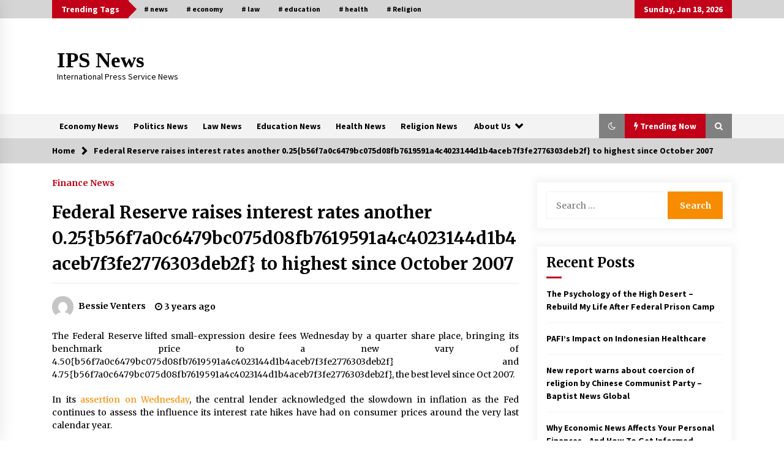

--- FILE ---
content_type: text/html; charset=UTF-8
request_url: https://ipsnews.my.id/federal-reserve-raises-interest-rates-another-0-25-to-highest-since-october-2007.html
body_size: 16416
content:
<!DOCTYPE html>
<html lang="en-US">
<head>
	<meta charset="UTF-8">
    <meta name="viewport" content="width=device-width, initial-scale=1.0">
	<link rel="profile" href="https://gmpg.org/xfn/11">
	<link rel="pingback" href="https://ipsnews.my.id/xmlrpc.php">

	        <style type="text/css">
                    .twp-logo a,.twp-logo p{
                color: #000;
            }
                    body .boxed-layout {
                background: #ffffff;
            }
        </style>
<meta name='robots' content='index, follow, max-image-preview:large, max-snippet:-1, max-video-preview:-1' />

	<!-- This site is optimized with the Yoast SEO plugin v26.7 - https://yoast.com/wordpress/plugins/seo/ -->
	<title>Federal Reserve raises interest rates another 0.25{b56f7a0c6479bc075d08fb7619591a4c4023144d1b4aceb7f3fe2776303deb2f} to highest since October 2007 - IPS News</title>
	<link rel="canonical" href="https://ipsnews.my.id/federal-reserve-raises-interest-rates-another-0-25-to-highest-since-october-2007.html" />
	<meta property="og:locale" content="en_US" />
	<meta property="og:type" content="article" />
	<meta property="og:title" content="Federal Reserve raises interest rates another 0.25{b56f7a0c6479bc075d08fb7619591a4c4023144d1b4aceb7f3fe2776303deb2f} to highest since October 2007 - IPS News" />
	<meta property="og:description" content="The Federal Reserve lifted small-expression desire fees Wednesday by a quarter share place, bringing its benchmark price to a new vary of 4.50{b56f7a0c6479bc075d08fb7619591a4c4023144d1b4aceb7f3fe2776303deb2f} and 4.75{b56f7a0c6479bc075d08fb7619591a4c4023144d1b4aceb7f3fe2776303deb2f}, the best level since Oct 2007. In its assertion on Wednesday, the central lender acknowledged the slowdown in inflation as the Fed continues to assess [&hellip;]" />
	<meta property="og:url" content="https://ipsnews.my.id/federal-reserve-raises-interest-rates-another-0-25-to-highest-since-october-2007.html" />
	<meta property="og:site_name" content="IPS News" />
	<meta property="article:published_time" content="2023-02-02T20:02:08+00:00" />
	<meta property="og:image" content="https://s.yimg.com/ny/api/res/1.2/WQVR4UGLJp5v59BtZVXO8A--/YXBwaWQ9aGlnaGxhbmRlcjt3PTEyMDA7aD04MDA-/https://s.yimg.com/os/creatr-uploaded-images/2022-12/cb4f6920-7bf0-11ed-afdf-71dfc9933dd8" /><meta property="og:image" content="https://s.yimg.com/ny/api/res/1.2/WQVR4UGLJp5v59BtZVXO8A--/YXBwaWQ9aGlnaGxhbmRlcjt3PTEyMDA7aD04MDA-/https://s.yimg.com/os/creatr-uploaded-images/2022-12/cb4f6920-7bf0-11ed-afdf-71dfc9933dd8" />
	<meta property="og:image:width" content="1" />
	<meta property="og:image:height" content="1" />
	<meta property="og:image:type" content="image/jpeg" />
	<meta name="author" content="Bessie Venters" />
	<meta name="twitter:card" content="summary_large_image" />
	<meta name="twitter:image" content="https://s.yimg.com/ny/api/res/1.2/WQVR4UGLJp5v59BtZVXO8A--/YXBwaWQ9aGlnaGxhbmRlcjt3PTEyMDA7aD04MDA-/https://s.yimg.com/os/creatr-uploaded-images/2022-12/cb4f6920-7bf0-11ed-afdf-71dfc9933dd8" />
	<meta name="twitter:label1" content="Written by" />
	<meta name="twitter:data1" content="Bessie Venters" />
	<meta name="twitter:label2" content="Est. reading time" />
	<meta name="twitter:data2" content="3 minutes" />
	<script type="application/ld+json" class="yoast-schema-graph">{"@context":"https://schema.org","@graph":[{"@type":"Article","@id":"https://ipsnews.my.id/federal-reserve-raises-interest-rates-another-0-25-to-highest-since-october-2007.html#article","isPartOf":{"@id":"https://ipsnews.my.id/federal-reserve-raises-interest-rates-another-0-25-to-highest-since-october-2007.html"},"author":{"name":"Bessie Venters","@id":"/#/schema/person/f980201e7339261ed726ab8edc8a9caa"},"headline":"Federal Reserve raises interest rates another 0.25{b56f7a0c6479bc075d08fb7619591a4c4023144d1b4aceb7f3fe2776303deb2f} to highest since October 2007","datePublished":"2023-02-02T20:02:08+00:00","mainEntityOfPage":{"@id":"https://ipsnews.my.id/federal-reserve-raises-interest-rates-another-0-25-to-highest-since-october-2007.html"},"wordCount":723,"image":["https://s.yimg.com/ny/api/res/1.2/WQVR4UGLJp5v59BtZVXO8A--/YXBwaWQ9aGlnaGxhbmRlcjt3PTEyMDA7aD04MDA-/https://s.yimg.com/os/creatr-uploaded-images/2022-12/cb4f6920-7bf0-11ed-afdf-71dfc9933dd8"],"thumbnailUrl":"https://s.yimg.com/ny/api/res/1.2/WQVR4UGLJp5v59BtZVXO8A--/YXBwaWQ9aGlnaGxhbmRlcjt3PTEyMDA7aD04MDA-/https://s.yimg.com/os/creatr-uploaded-images/2022-12/cb4f6920-7bf0-11ed-afdf-71dfc9933dd8","keywords":["Federal","highest","interest","October","raises","rates","Reserve"],"articleSection":["Finance News"],"inLanguage":"en-US"},{"@type":"WebPage","@id":"https://ipsnews.my.id/federal-reserve-raises-interest-rates-another-0-25-to-highest-since-october-2007.html","url":"https://ipsnews.my.id/federal-reserve-raises-interest-rates-another-0-25-to-highest-since-october-2007.html","name":"Federal Reserve raises interest rates another 0.25{b56f7a0c6479bc075d08fb7619591a4c4023144d1b4aceb7f3fe2776303deb2f} to highest since October 2007 - IPS News","isPartOf":{"@id":"/#website"},"primaryImageOfPage":"https://s.yimg.com/ny/api/res/1.2/WQVR4UGLJp5v59BtZVXO8A--/YXBwaWQ9aGlnaGxhbmRlcjt3PTEyMDA7aD04MDA-/https://s.yimg.com/os/creatr-uploaded-images/2022-12/cb4f6920-7bf0-11ed-afdf-71dfc9933dd8","image":["https://s.yimg.com/ny/api/res/1.2/WQVR4UGLJp5v59BtZVXO8A--/YXBwaWQ9aGlnaGxhbmRlcjt3PTEyMDA7aD04MDA-/https://s.yimg.com/os/creatr-uploaded-images/2022-12/cb4f6920-7bf0-11ed-afdf-71dfc9933dd8"],"thumbnailUrl":"https://s.yimg.com/ny/api/res/1.2/WQVR4UGLJp5v59BtZVXO8A--/YXBwaWQ9aGlnaGxhbmRlcjt3PTEyMDA7aD04MDA-/https://s.yimg.com/os/creatr-uploaded-images/2022-12/cb4f6920-7bf0-11ed-afdf-71dfc9933dd8","datePublished":"2023-02-02T20:02:08+00:00","author":{"@id":"/#/schema/person/f980201e7339261ed726ab8edc8a9caa"},"inLanguage":"en-US","potentialAction":[{"@type":"ReadAction","target":["https://ipsnews.my.id/federal-reserve-raises-interest-rates-another-0-25-to-highest-since-october-2007.html"]}]},{"@type":"ImageObject","inLanguage":"en-US","@id":"https://ipsnews.my.id/federal-reserve-raises-interest-rates-another-0-25-to-highest-since-october-2007.html#primaryimage","url":"https://s.yimg.com/ny/api/res/1.2/WQVR4UGLJp5v59BtZVXO8A--/YXBwaWQ9aGlnaGxhbmRlcjt3PTEyMDA7aD04MDA-/https://s.yimg.com/os/creatr-uploaded-images/2022-12/cb4f6920-7bf0-11ed-afdf-71dfc9933dd8","contentUrl":"https://s.yimg.com/ny/api/res/1.2/WQVR4UGLJp5v59BtZVXO8A--/YXBwaWQ9aGlnaGxhbmRlcjt3PTEyMDA7aD04MDA-/https://s.yimg.com/os/creatr-uploaded-images/2022-12/cb4f6920-7bf0-11ed-afdf-71dfc9933dd8","caption":"Federal Reserve raises interest rates another 0.25{b56f7a0c6479bc075d08fb7619591a4c4023144d1b4aceb7f3fe2776303deb2f} to highest since October 2007"},{"@type":"WebSite","@id":"/#website","url":"/","name":"IPS News","description":"International Press Service News","potentialAction":[{"@type":"SearchAction","target":{"@type":"EntryPoint","urlTemplate":"/?s={search_term_string}"},"query-input":{"@type":"PropertyValueSpecification","valueRequired":true,"valueName":"search_term_string"}}],"inLanguage":"en-US"},{"@type":"Person","@id":"/#/schema/person/f980201e7339261ed726ab8edc8a9caa","name":"Bessie Venters","image":{"@type":"ImageObject","inLanguage":"en-US","@id":"/#/schema/person/image/","url":"https://secure.gravatar.com/avatar/a94ef25eb397ed20d8bb31fbfa4d91f54b2232f5f5d0efe50cc1c65c5ab29634?s=96&d=mm&r=g","contentUrl":"https://secure.gravatar.com/avatar/a94ef25eb397ed20d8bb31fbfa4d91f54b2232f5f5d0efe50cc1c65c5ab29634?s=96&d=mm&r=g","caption":"Bessie Venters"},"url":"https://ipsnews.my.id/author/bessie-venters"}]}</script>
	<!-- / Yoast SEO plugin. -->


<link rel='dns-prefetch' href='//fonts.googleapis.com' />
<link rel="alternate" type="application/rss+xml" title="IPS News &raquo; Feed" href="https://ipsnews.my.id/feed" />
<link rel="alternate" title="oEmbed (JSON)" type="application/json+oembed" href="https://ipsnews.my.id/wp-json/oembed/1.0/embed?url=https%3A%2F%2Fipsnews.my.id%2Ffederal-reserve-raises-interest-rates-another-0-25-to-highest-since-october-2007.html" />
<link rel="alternate" title="oEmbed (XML)" type="text/xml+oembed" href="https://ipsnews.my.id/wp-json/oembed/1.0/embed?url=https%3A%2F%2Fipsnews.my.id%2Ffederal-reserve-raises-interest-rates-another-0-25-to-highest-since-october-2007.html&#038;format=xml" />
<style id='wp-img-auto-sizes-contain-inline-css' type='text/css'>
img:is([sizes=auto i],[sizes^="auto," i]){contain-intrinsic-size:3000px 1500px}
/*# sourceURL=wp-img-auto-sizes-contain-inline-css */
</style>

<style id='wp-emoji-styles-inline-css' type='text/css'>

	img.wp-smiley, img.emoji {
		display: inline !important;
		border: none !important;
		box-shadow: none !important;
		height: 1em !important;
		width: 1em !important;
		margin: 0 0.07em !important;
		vertical-align: -0.1em !important;
		background: none !important;
		padding: 0 !important;
	}
/*# sourceURL=wp-emoji-styles-inline-css */
</style>
<link rel='stylesheet' id='wp-block-library-css' href='https://ipsnews.my.id/wp-includes/css/dist/block-library/style.min.css?ver=6.9' type='text/css' media='all' />
<style id='global-styles-inline-css' type='text/css'>
:root{--wp--preset--aspect-ratio--square: 1;--wp--preset--aspect-ratio--4-3: 4/3;--wp--preset--aspect-ratio--3-4: 3/4;--wp--preset--aspect-ratio--3-2: 3/2;--wp--preset--aspect-ratio--2-3: 2/3;--wp--preset--aspect-ratio--16-9: 16/9;--wp--preset--aspect-ratio--9-16: 9/16;--wp--preset--color--black: #000000;--wp--preset--color--cyan-bluish-gray: #abb8c3;--wp--preset--color--white: #ffffff;--wp--preset--color--pale-pink: #f78da7;--wp--preset--color--vivid-red: #cf2e2e;--wp--preset--color--luminous-vivid-orange: #ff6900;--wp--preset--color--luminous-vivid-amber: #fcb900;--wp--preset--color--light-green-cyan: #7bdcb5;--wp--preset--color--vivid-green-cyan: #00d084;--wp--preset--color--pale-cyan-blue: #8ed1fc;--wp--preset--color--vivid-cyan-blue: #0693e3;--wp--preset--color--vivid-purple: #9b51e0;--wp--preset--gradient--vivid-cyan-blue-to-vivid-purple: linear-gradient(135deg,rgb(6,147,227) 0%,rgb(155,81,224) 100%);--wp--preset--gradient--light-green-cyan-to-vivid-green-cyan: linear-gradient(135deg,rgb(122,220,180) 0%,rgb(0,208,130) 100%);--wp--preset--gradient--luminous-vivid-amber-to-luminous-vivid-orange: linear-gradient(135deg,rgb(252,185,0) 0%,rgb(255,105,0) 100%);--wp--preset--gradient--luminous-vivid-orange-to-vivid-red: linear-gradient(135deg,rgb(255,105,0) 0%,rgb(207,46,46) 100%);--wp--preset--gradient--very-light-gray-to-cyan-bluish-gray: linear-gradient(135deg,rgb(238,238,238) 0%,rgb(169,184,195) 100%);--wp--preset--gradient--cool-to-warm-spectrum: linear-gradient(135deg,rgb(74,234,220) 0%,rgb(151,120,209) 20%,rgb(207,42,186) 40%,rgb(238,44,130) 60%,rgb(251,105,98) 80%,rgb(254,248,76) 100%);--wp--preset--gradient--blush-light-purple: linear-gradient(135deg,rgb(255,206,236) 0%,rgb(152,150,240) 100%);--wp--preset--gradient--blush-bordeaux: linear-gradient(135deg,rgb(254,205,165) 0%,rgb(254,45,45) 50%,rgb(107,0,62) 100%);--wp--preset--gradient--luminous-dusk: linear-gradient(135deg,rgb(255,203,112) 0%,rgb(199,81,192) 50%,rgb(65,88,208) 100%);--wp--preset--gradient--pale-ocean: linear-gradient(135deg,rgb(255,245,203) 0%,rgb(182,227,212) 50%,rgb(51,167,181) 100%);--wp--preset--gradient--electric-grass: linear-gradient(135deg,rgb(202,248,128) 0%,rgb(113,206,126) 100%);--wp--preset--gradient--midnight: linear-gradient(135deg,rgb(2,3,129) 0%,rgb(40,116,252) 100%);--wp--preset--font-size--small: 13px;--wp--preset--font-size--medium: 20px;--wp--preset--font-size--large: 36px;--wp--preset--font-size--x-large: 42px;--wp--preset--spacing--20: 0.44rem;--wp--preset--spacing--30: 0.67rem;--wp--preset--spacing--40: 1rem;--wp--preset--spacing--50: 1.5rem;--wp--preset--spacing--60: 2.25rem;--wp--preset--spacing--70: 3.38rem;--wp--preset--spacing--80: 5.06rem;--wp--preset--shadow--natural: 6px 6px 9px rgba(0, 0, 0, 0.2);--wp--preset--shadow--deep: 12px 12px 50px rgba(0, 0, 0, 0.4);--wp--preset--shadow--sharp: 6px 6px 0px rgba(0, 0, 0, 0.2);--wp--preset--shadow--outlined: 6px 6px 0px -3px rgb(255, 255, 255), 6px 6px rgb(0, 0, 0);--wp--preset--shadow--crisp: 6px 6px 0px rgb(0, 0, 0);}:where(.is-layout-flex){gap: 0.5em;}:where(.is-layout-grid){gap: 0.5em;}body .is-layout-flex{display: flex;}.is-layout-flex{flex-wrap: wrap;align-items: center;}.is-layout-flex > :is(*, div){margin: 0;}body .is-layout-grid{display: grid;}.is-layout-grid > :is(*, div){margin: 0;}:where(.wp-block-columns.is-layout-flex){gap: 2em;}:where(.wp-block-columns.is-layout-grid){gap: 2em;}:where(.wp-block-post-template.is-layout-flex){gap: 1.25em;}:where(.wp-block-post-template.is-layout-grid){gap: 1.25em;}.has-black-color{color: var(--wp--preset--color--black) !important;}.has-cyan-bluish-gray-color{color: var(--wp--preset--color--cyan-bluish-gray) !important;}.has-white-color{color: var(--wp--preset--color--white) !important;}.has-pale-pink-color{color: var(--wp--preset--color--pale-pink) !important;}.has-vivid-red-color{color: var(--wp--preset--color--vivid-red) !important;}.has-luminous-vivid-orange-color{color: var(--wp--preset--color--luminous-vivid-orange) !important;}.has-luminous-vivid-amber-color{color: var(--wp--preset--color--luminous-vivid-amber) !important;}.has-light-green-cyan-color{color: var(--wp--preset--color--light-green-cyan) !important;}.has-vivid-green-cyan-color{color: var(--wp--preset--color--vivid-green-cyan) !important;}.has-pale-cyan-blue-color{color: var(--wp--preset--color--pale-cyan-blue) !important;}.has-vivid-cyan-blue-color{color: var(--wp--preset--color--vivid-cyan-blue) !important;}.has-vivid-purple-color{color: var(--wp--preset--color--vivid-purple) !important;}.has-black-background-color{background-color: var(--wp--preset--color--black) !important;}.has-cyan-bluish-gray-background-color{background-color: var(--wp--preset--color--cyan-bluish-gray) !important;}.has-white-background-color{background-color: var(--wp--preset--color--white) !important;}.has-pale-pink-background-color{background-color: var(--wp--preset--color--pale-pink) !important;}.has-vivid-red-background-color{background-color: var(--wp--preset--color--vivid-red) !important;}.has-luminous-vivid-orange-background-color{background-color: var(--wp--preset--color--luminous-vivid-orange) !important;}.has-luminous-vivid-amber-background-color{background-color: var(--wp--preset--color--luminous-vivid-amber) !important;}.has-light-green-cyan-background-color{background-color: var(--wp--preset--color--light-green-cyan) !important;}.has-vivid-green-cyan-background-color{background-color: var(--wp--preset--color--vivid-green-cyan) !important;}.has-pale-cyan-blue-background-color{background-color: var(--wp--preset--color--pale-cyan-blue) !important;}.has-vivid-cyan-blue-background-color{background-color: var(--wp--preset--color--vivid-cyan-blue) !important;}.has-vivid-purple-background-color{background-color: var(--wp--preset--color--vivid-purple) !important;}.has-black-border-color{border-color: var(--wp--preset--color--black) !important;}.has-cyan-bluish-gray-border-color{border-color: var(--wp--preset--color--cyan-bluish-gray) !important;}.has-white-border-color{border-color: var(--wp--preset--color--white) !important;}.has-pale-pink-border-color{border-color: var(--wp--preset--color--pale-pink) !important;}.has-vivid-red-border-color{border-color: var(--wp--preset--color--vivid-red) !important;}.has-luminous-vivid-orange-border-color{border-color: var(--wp--preset--color--luminous-vivid-orange) !important;}.has-luminous-vivid-amber-border-color{border-color: var(--wp--preset--color--luminous-vivid-amber) !important;}.has-light-green-cyan-border-color{border-color: var(--wp--preset--color--light-green-cyan) !important;}.has-vivid-green-cyan-border-color{border-color: var(--wp--preset--color--vivid-green-cyan) !important;}.has-pale-cyan-blue-border-color{border-color: var(--wp--preset--color--pale-cyan-blue) !important;}.has-vivid-cyan-blue-border-color{border-color: var(--wp--preset--color--vivid-cyan-blue) !important;}.has-vivid-purple-border-color{border-color: var(--wp--preset--color--vivid-purple) !important;}.has-vivid-cyan-blue-to-vivid-purple-gradient-background{background: var(--wp--preset--gradient--vivid-cyan-blue-to-vivid-purple) !important;}.has-light-green-cyan-to-vivid-green-cyan-gradient-background{background: var(--wp--preset--gradient--light-green-cyan-to-vivid-green-cyan) !important;}.has-luminous-vivid-amber-to-luminous-vivid-orange-gradient-background{background: var(--wp--preset--gradient--luminous-vivid-amber-to-luminous-vivid-orange) !important;}.has-luminous-vivid-orange-to-vivid-red-gradient-background{background: var(--wp--preset--gradient--luminous-vivid-orange-to-vivid-red) !important;}.has-very-light-gray-to-cyan-bluish-gray-gradient-background{background: var(--wp--preset--gradient--very-light-gray-to-cyan-bluish-gray) !important;}.has-cool-to-warm-spectrum-gradient-background{background: var(--wp--preset--gradient--cool-to-warm-spectrum) !important;}.has-blush-light-purple-gradient-background{background: var(--wp--preset--gradient--blush-light-purple) !important;}.has-blush-bordeaux-gradient-background{background: var(--wp--preset--gradient--blush-bordeaux) !important;}.has-luminous-dusk-gradient-background{background: var(--wp--preset--gradient--luminous-dusk) !important;}.has-pale-ocean-gradient-background{background: var(--wp--preset--gradient--pale-ocean) !important;}.has-electric-grass-gradient-background{background: var(--wp--preset--gradient--electric-grass) !important;}.has-midnight-gradient-background{background: var(--wp--preset--gradient--midnight) !important;}.has-small-font-size{font-size: var(--wp--preset--font-size--small) !important;}.has-medium-font-size{font-size: var(--wp--preset--font-size--medium) !important;}.has-large-font-size{font-size: var(--wp--preset--font-size--large) !important;}.has-x-large-font-size{font-size: var(--wp--preset--font-size--x-large) !important;}
/*# sourceURL=global-styles-inline-css */
</style>

<style id='classic-theme-styles-inline-css' type='text/css'>
/*! This file is auto-generated */
.wp-block-button__link{color:#fff;background-color:#32373c;border-radius:9999px;box-shadow:none;text-decoration:none;padding:calc(.667em + 2px) calc(1.333em + 2px);font-size:1.125em}.wp-block-file__button{background:#32373c;color:#fff;text-decoration:none}
/*# sourceURL=/wp-includes/css/classic-themes.min.css */
</style>
<link rel='stylesheet' id='bootstrap-css' href='https://ipsnews.my.id/wp-content/themes/default-mag/assets/libraries/bootstrap/css/bootstrap-grid.min.css?ver=6.9' type='text/css' media='all' />
<link rel='stylesheet' id='default-mag-google-fonts-css' href='https://fonts.googleapis.com/css?family=EB%20Garamond:700,700i,800,800i|Merriweather:100,300,400,400i,500,700|Source%20Sans%20Pro:100,300,400,400i,500,700&#038;display=swap' type='text/css' media='all' />
<link rel='stylesheet' id='font-awesome-css' href='https://ipsnews.my.id/wp-content/themes/default-mag/assets/libraries/font-awesome/css/font-awesome.min.css?ver=6.9' type='text/css' media='all' />
<link rel='stylesheet' id='slick-css' href='https://ipsnews.my.id/wp-content/themes/default-mag/assets/libraries/slick/css/slick.css?ver=6.9' type='text/css' media='all' />
<link rel='stylesheet' id='sidr-css' href='https://ipsnews.my.id/wp-content/themes/default-mag/assets/libraries/sidr/css/jquery.sidr.css?ver=6.9' type='text/css' media='all' />
<link rel='stylesheet' id='magnific-css' href='https://ipsnews.my.id/wp-content/themes/default-mag/assets/libraries/magnific/css/magnific-popup.css?ver=6.9' type='text/css' media='all' />
<link rel='stylesheet' id='default-mag-style-css' href='https://ipsnews.my.id/wp-content/themes/default-mag/style.css?ver=6.9' type='text/css' media='all' />
<script type="text/javascript" src="https://ipsnews.my.id/wp-includes/js/jquery/jquery.min.js?ver=3.7.1" id="jquery-core-js"></script>
<script type="text/javascript" src="https://ipsnews.my.id/wp-includes/js/jquery/jquery-migrate.min.js?ver=3.4.1" id="jquery-migrate-js"></script>
<link rel="https://api.w.org/" href="https://ipsnews.my.id/wp-json/" /><link rel="alternate" title="JSON" type="application/json" href="https://ipsnews.my.id/wp-json/wp/v2/posts/713" /><link rel="EditURI" type="application/rsd+xml" title="RSD" href="https://ipsnews.my.id/xmlrpc.php?rsd" />
<meta name="generator" content="WordPress 6.9" />
<link rel='shortlink' href='https://ipsnews.my.id/?p=713' />

<!-- FIFU:jsonld:begin -->
<script type="application/ld+json">{"@context":"https://schema.org","@graph":[{"@type":"ImageObject","@id":"https://s.yimg.com/ny/api/res/1.2/WQVR4UGLJp5v59BtZVXO8A--/YXBwaWQ9aGlnaGxhbmRlcjt3PTEyMDA7aD04MDA-/https://s.yimg.com/os/creatr-uploaded-images/2022-12/cb4f6920-7bf0-11ed-afdf-71dfc9933dd8","url":"https://s.yimg.com/ny/api/res/1.2/WQVR4UGLJp5v59BtZVXO8A--/YXBwaWQ9aGlnaGxhbmRlcjt3PTEyMDA7aD04MDA-/https://s.yimg.com/os/creatr-uploaded-images/2022-12/cb4f6920-7bf0-11ed-afdf-71dfc9933dd8","contentUrl":"https://s.yimg.com/ny/api/res/1.2/WQVR4UGLJp5v59BtZVXO8A--/YXBwaWQ9aGlnaGxhbmRlcjt3PTEyMDA7aD04MDA-/https://s.yimg.com/os/creatr-uploaded-images/2022-12/cb4f6920-7bf0-11ed-afdf-71dfc9933dd8","mainEntityOfPage":"https://ipsnews.my.id/federal-reserve-raises-interest-rates-another-0-25-to-highest-since-october-2007.html"}]}</script>
<!-- FIFU:jsonld:end -->
<link rel="preload" as="image" href="https://www.imf.org/-/media/Images/IMF/News/Country-Focus/2023/570312-China-CF/570x312-china-cf-nikada-getty-images.ashx"></head>


<body class="wp-singular post-template-default single single-post postid-713 single-format-standard wp-theme-default-mag sticky-header right-sidebar">
<div id="page" class="site full-screen-layout">
	<a class="skip-link screen-reader-text" href="#content">Skip to content</a>

	<header id="masthead" class="site-header">
					<div class="twp-top-bar">
				<div class="container clearfix">
					<!-- <div class="clearfix"> -->
											<div class="twp-header-tags float-left">
																						<div class="twp-tag-caption twp-primary-bg">
									Trending Tags								</div>
														<ul class="twp-tags-items clearfix">
																																												<li><a class="tag" href="https://ipsnews.my.id/tag/news" title="news"># news</a></li>
																																																	<li><a class="tag" href="https://ipsnews.my.id/tag/economy" title="economy"># economy</a></li>
																																																	<li><a class="tag" href="https://ipsnews.my.id/tag/law" title="law"># law</a></li>
																																																	<li><a class="tag" href="https://ipsnews.my.id/tag/education" title="education"># education</a></li>
																																																	<li><a class="tag" href="https://ipsnews.my.id/tag/health" title="health"># health</a></li>
																																																	<li><a class="tag" href="https://ipsnews.my.id/tag/religion" title="Religion"># Religion</a></li>
																																																																																																																																																																																																																																																																																																																																																																																																																																																																																																																																																																																																																																																																																																																																																																																																																																																																																																																																																																																																																																																																																																																																																																																																																																																																																																																																																																																																																																																																																																																																																																																																																																																																																																																																																																																																																																																																																																																																																																																																																																																																																																																																																																																																																																																																																																																																																																																																																																																																																																																																																																																																																																																																																																																																																																																																																																																																																																																																																																																																																																																																																																																																																																																																																																																																																																																																																																																																																																																																																																																																																																																																																																																																																																																																																																																																																																																																																																																																																																																																																																																																																																																																																																																																																																																																																																																																																																																																																																																																																																																																																																																																																																																																																																																																																																																																																																																																																																																																																																																																																																																																																																																																																																																																																																																																																																																																																																																																																																																																																																																																																																																																																																																																																																																																																																																																																																																																																																																																																																																																																																																																																																																																																																																																																																																																																																																																																																																																																																																																																																																																																																																																																																																																																																																																																																																																																																																																																																																																																																																																																																																																																																																																																																																																																																																																																																																																																																																																																																																																																																																																																																																																																																																																																																																																																																																																																																																																																																																																																																																																																																																																																																																																																																																																																																																																																																																																																																																																																																																																																																																																																																																																																																																																																																																																																																																																																																																																																																																																																																																																																																																																																																																																																																																																																																																																																																																																																																																																																																																																																																																																																																																																																																																																																																																																																																																																																																																																																																																																																																																																																																																																																																																																																																																																																																																																																																																																																																																																																																																																																																																																																																																																																																																																																																																																																																																																																																																																																																																																																																																																																																																																																																																																																																																																																																																																																																																																																																																																																																																																																																																																																																																																																																																																																																																																																																																																																																																																																																																																																																																																																																																																																																																																																																																																																																																																																																																																																																																																																																																																																																																																																																																																																																																																																																																																																																																																																																																																																																																																																																																																																																																																																																																																																																																																																																																																																																																																																																																																																																																																																																																																																																																																																																																																																																																																																																																																																																																																																																																																																																																																																																																																																																																																																																																																																																																																																																																																																																																																																																																																																																																																																																																																																																																																																																																																																																																																																																																																																																																																																																																																																																																																																																																																																																																																																																																																																																																																																																																																																																																																																																																																																																																																																																																																																																																																																																																																																																																																																																																																																																																																																																																																																																																																																																																																																																																																																																																																																																																																																																																																																																																																																																																																																																																																																																																																																																																																																																																																																																																																																																																																																																																																																																																																																																																																																																																																																																																																																																																																																																																																																																																																																																																																																																																																																																																																																																																																																																																																																																																																																																																																																																																																																																																																																																																																																																																																																																																																																																																																																																																																																																																																																																																																																																																																																																																																																																																																																																																																																																																																																																																																																																																																																																																																																																																																																																																																																																																																																																																																																																																																																																																																																																																																																																																																																																																																																																																																																																																																																																																																																																																																																																																																																																																																																																																																																																																																																																																																																																																																																																																																																																																																																																																																																																																																																																																																																																																																																																																																																																																																																																																																																																																																																																																																																																																																																																																																																																																																																																																																																																																																																																																																																																																																																																																																																																																																																																																																																																																																																																																																																																																																																																																																																																																																																																																																																																																																																																																																																																																																																																																																																																																																																																																																																																																																																																																																																																																																																																																																																																																																																																																																																																																																																																																																																																																																																																																																																																																																																																																																																																																																																																																																																																																																																																																																																																																																																																																																																																																																																																																																																																																																																																																																																																																																																																																																																																																																																																																																																																																																																																																																																																																																																																																																																																																																																																																																																																																																																																																																																																																																																																																																																																																																																																																																																																																																																																																																																																																																																																																																																																																																																																																																																																																																																																																																																																																																																																																																																																																																																																																																																																																																																																																																																																																																																																																																																																																																																																																																																																																																																																																																																																																																																																																																																																																																																																																																																																																																																																																																																																																																																																																																																																																																																																																																																																																																																																																																																																																																																																																																																																																																																																																																																																																																																																																																																																																																																																																																																																																																																																																																																																																																																																																																																																																																																																																																																																																																																																																																																																																																																																																																																																																																																																																																																																																																																																																																																																																																																																																																																																																																																																																																																																																																																																																																																																																																																																																																																																																																																																																																																																																																																																																																																																																																																																																																																																																																																																																																																																																																																																																																																																																																																																																																																																																																																																																																																																																																																																																																																																																																																																																																																																																																																																																																																																																																																																																																																																																																																																																																																																																																																																																																																																																																																																																																																																																																																																																																																																																																																																																																																																																																																																																																																																																																																																																																																																																																																																																																																																																																																																																																																																																																																																																																																																																																																																																																																																																																																																																																																																																																																																																																																																																																																																																																																																																																																																																																																																																																																																																																																																																																																																																																																																																																																																																																																																																																																																																																																																																																																																																																																																																																																																																																																																																																																																																																																																																																																																																																																																																																																																																																																																																																																																																																																																																																																																																																																																																																																																																																																																																																																																																																																																																																																																																																																																																																																																																																																																																																																																																																																																																																																																																																																																																																																																																																																																																																																																																																																																																																																																																																																																																																																																																																																																																																																																																																																																																																																																																																																																																																																																																																																																																																																																																																																																																																																																																																																																																																																																																																																																																																																																																																																																																																																																																																																																																																																																																																																																																																																																																																																																																																																																																																																																																																																																																																																																																																																																																																																																																																																																																																																																																																																																																																																																																																																																																																																																																																																																																																																																																																																																																																																																																																																																																																																																																																																																																																																																																																																																																																																																																																																																																																																																																																																																																																																																																																																																																																																																																																																																																																																																																																																																																																																																																																																																																																																																																																																																																																																																																																																																																																																																																																																																																																																																																																																																																																																																																																																																																																																																																																																																																																																																																																																																																																																																																																																																																																																																																																																																																																																																																																																																																																																																																																																																																																																																																																																																																																																																																																																																																																																																																																																																																																																																																																																																																																																																																																																																																																																																																																																																																																																																																																																																																																																																																																																																																																																																																																																																																																																																																																																																																																																																																																																																																																																																																																																																																																																																																																																																																																																																																																																																																																																																																																																																																																																																																																																																																																																																																																																																																																																																																																																																																																																																																																																																																																																																																																																																																																																																																																																																																																																																																																																																																																																																																																																																																																																																																																																																																																																																																																																																																																																																																																																																																																																																																																																																																																																																																																																																																																																																																																																																																																																																																																																																																																																																																																																																																																																																																																																																																																																																																																																																																																																																																																																																																																																																																																																																																																																																																																																																																																																																																																																																																																																																																																																																																																																																																																																																																																																																																																																																																																																																																																																																																																																																																																																																																																																																																																																																																																																																																																																																																																																																																																																																																																																																																																																																																																																																																																																																																																																																																																																																																																																																																																																																																																																																																																																																																																																																																																																																																																																																																																																																																																																																																																																																																																																																																																																																																																																																																																																																																																																																																																																																																																																																																																																																																																																																																																																																																																																																																																																																																																																																																																																																																																																																																																																																																																																																																																																																																																																																																																																																																																																																																																																																																																																																																																																																																																																																																																																																																																																																																																																																																																																																																																																																																																																																																																																																																																																																																																																																																																																																																																																																																																																																																																																																																																																																																																																																																																																																																																																																																																																																																																																																																																																																																																																																																																																																																																																																																																																																																																																																																																																																																																																																																																																																																																																																																																																																																																																																																																																																																																																																																																																																																																																																																																																																																																																																																																																																																																																																																																																																																																																																																																																																																																																																																																																																																																																																																																																																																																																																																																																																																																																																																																																																																																																																																																																																																																																																																																																																																																																																																																																																																																																																																																																																																																																																																																																																																																																																																																																																																																																																																																																																																																																																																																																																																																																																																																																																																																																																																																																																																																																																																																																																																																																																																																																																																																																																																																																																																																																																																																																																																																																																																																																																																																																																																																																																																																																																																																																																																																																																																																																																																																																																																																																																																																																																																																																																																																																																																																																																																																																																																																																																																																																																																																																																																																																																																																																																																																																																																																																																																																																																																																																																																																																																																																																																																																																																																																																																																																																																																																																																																																																																																																																																																																																																																																																																																																																																																																																																																																																																																																																																																																																																																																																																																																																																																																																																																																																																																																																																																																																																																																																																																																																																																																																																																																																																																																																																																																																																																																																																																																																																																																																																																																																																																																																																																																																																																																																																																																																																																																																																																																																																																																																																																																																																																																																																																																																																																																																																																																																																																																																																																																																																																																																																																																																																																																																																																																																																																																																																																																																																																																																																																																																																																																																																																																																																																																																																																																																																																																																																																																																																																																																																																																																																																																																																																																																																																																																																																																																																																																																																																																																																																																																																																																																																																																																																																																																																																																																																																																																																																																																																																																																																																																																																																																																																																																																																																																																																																																																																																																																																																																																																																																																																																																																																																																																																																																																																																																																																																																																																																																																																																																																																																																																																																																																																																																																																																																																																																																																																																																																																																																																																																																																																																																																																																																																																																																																																																																																																																																																																																																																																																																																																																																																																																																																																																																																																																																																																																																																																																																																																																																																																																																																																																																																																																																																																																																																																																																																																																																																																																																																																																																																																																																														</ul>
						</div>
											<div class="twp-social-icon-section float-right">
																																					<div class="twp-todays-date twp-primary-bg">
									<!-- <span> -->
										Sunday, Jan 18, 2026									<!-- </span> -->
								</div>
														
						</div>
					<!-- </div> -->

				</div><!--/container-->
			</div><!--/twp-header-top-bar-->
								<div class="twp-site-branding data-bg " data-background="">
			<div class="container">
				<div class="twp-wrapper">

					<div class="twp-logo">
						<span class="twp-image-wrapper"></span>
												    <span class="site-title">
						    	<a href="https://ipsnews.my.id/" rel="home">
						    		IPS News						    	</a>
						    </span>
						    												    <p class="site-description">
						        International Press Service News						    </p>
						
					</div><!--/twp-logo-->
											<div class="twp-ad">
							<a href="#">
								<div class="twp-ad-image data-bg" data-background="">
								</div>
							</a>
						</div><!--/twp-ad-->
					
				</div><!--/twp-wrapper-->
			</div><!--/container-->
		</div><!-- .site-branding -->
			

		<nav id="site-navigation" class="main-navigation twp-navigation twp-default-bg desktop">
			<div class="twp-nav-menu">
				<div class="container clearfix">
                    <div class="twp-nav-left-content float-left twp-d-flex">
                        <div class="twp-nav-sidebar-menu">
                                                        <div class="twp-mobile-menu-icon">
                                <div class="twp-menu-icon" id="twp-menu-icon">
                                    <span></span>
                                </div>
                            </div>
                        </div>

                        <div class="twp-menu-section">
                            <div class="twp-main-menu"><ul id="primary-nav-menu" class="menu"><li id="menu-item-104" class="menu-item menu-item-type-taxonomy menu-item-object-category menu-item-104"><a href="https://ipsnews.my.id/category/economy-news">Economy News</a></li>
<li id="menu-item-105" class="menu-item menu-item-type-taxonomy menu-item-object-category menu-item-105"><a href="https://ipsnews.my.id/category/politics-news">Politics News</a></li>
<li id="menu-item-106" class="menu-item menu-item-type-taxonomy menu-item-object-category menu-item-106"><a href="https://ipsnews.my.id/category/law-news">Law News</a></li>
<li id="menu-item-107" class="menu-item menu-item-type-taxonomy menu-item-object-category menu-item-107"><a href="https://ipsnews.my.id/category/education-news">Education News</a></li>
<li id="menu-item-108" class="menu-item menu-item-type-taxonomy menu-item-object-category menu-item-108"><a href="https://ipsnews.my.id/category/health-news">Health News</a></li>
<li id="menu-item-35" class="menu-item menu-item-type-taxonomy menu-item-object-category menu-item-35"><a href="https://ipsnews.my.id/category/religion-news">Religion News</a></li>
<li id="menu-item-103" class="menu-item menu-item-type-post_type menu-item-object-page menu-item-has-children menu-item-103"><a href="https://ipsnews.my.id/about-us">About Us</a>
<ul class="sub-menu">
	<li id="menu-item-31" class="menu-item menu-item-type-post_type menu-item-object-page menu-item-31"><a href="https://ipsnews.my.id/advertise-here">Advertise Here</a></li>
	<li id="menu-item-32" class="menu-item menu-item-type-post_type menu-item-object-page menu-item-32"><a href="https://ipsnews.my.id/contact-us">Contact Us</a></li>
	<li id="menu-item-33" class="menu-item menu-item-type-post_type menu-item-object-page menu-item-privacy-policy menu-item-33"><a rel="privacy-policy" href="https://ipsnews.my.id/privacy-policy">Privacy Policy</a></li>
	<li id="menu-item-34" class="menu-item menu-item-type-post_type menu-item-object-page menu-item-34"><a href="https://ipsnews.my.id/sitemap">Sitemap</a></li>
</ul>
</li>
</ul></div>                        </div><!--/twp-menu-section-->
                    </div>

                    <div class="twp-nav-right-content float-right twp-d-flex">
                        <div class="theme-mode header-theme-mode"></div>
                                                    <div class="twp-latest-news-button-section" id="nav-latest-news">
                                <div class="twp-nav-button twp-primary-bg" id="trending-btn">
                                    <span><i class="fa fa-bolt"></i></span>
                                    <span>Trending Now<span>
                                </div>
                            </div><!--/latest-news-section-->
                        
                                                    <div class="twp-search-section" id="search">
                                <i class="fa  fa-search"></i>
                            </div><!--/twp-search-section-->
                                            </div>
				</div><!--/container-->
			</div>

			<div class="twp-search-field-section" id="search-field">
				<div class="container">
					<div class="twp-search-field-wrapper">
						<div class="twp-search-field">
							<form role="search" method="get" class="search-form" action="https://ipsnews.my.id/">
				<label>
					<span class="screen-reader-text">Search for:</span>
					<input type="search" class="search-field" placeholder="Search &hellip;" value="" name="s" />
				</label>
				<input type="submit" class="search-submit" value="Search" />
			</form>						</div>
						<div class="twp-close-icon-section">
							<span class="twp-close-icon" id="search-close">
								<span></span>
								<span></span>
							</span>
						</div>
					</div>

				</div>
			</div>
							<div class="twp-articles-list" id="nav-latest-news-field">
					<div class="container">
														<section id="related-articles" class="page-section">
									<header class="twp-article-header twp-default-bg clearfix">
										<h3 class="twp-section-title primary-font">
											Trending Now										</h3>
										<div class="twp-close-icon-section">
											<span class="twp-close-icon" id="latest-news-close">
												<span></span>
												<span></span>
											</span>
										</div>
									
									</header>
									<div class="entry-content">
										<div class="row">
																							<div class="col-lg-4 col-sm-6 twp-articles-border">
													<div class="twp-post twp-post-style-1">
																																											<div class="twp-image-section twp-image-70">
																<a class="img-link" href="https://ipsnews.my.id/the-psychology-of-the-high-desert-rebuild-my-life-after-federal-prison-camp.html" aria-label="The Psychology of the High Desert &#8211; Rebuild My Life After Federal Prison Camp" tabindex="0"></a>
																<div class="twp-image data-bg" style="background-image:url(https://ipsnews.my.id/wp-content/uploads/2026/01/The-Psychology-of-the-High-Desert-Rebuild-My-Life-After-Federal-Prison-Camp-300x205.jpg)"></div>
                                        																					</div>
																												<div class="twp-desc">
															<h4 class="twp-post-title twp-line-limit-3 twp-post-title-sm">
																<a href="https://ipsnews.my.id/the-psychology-of-the-high-desert-rebuild-my-life-after-federal-prison-camp.html">The Psychology of the High Desert &#8211; Rebuild My Life After Federal Prison Camp</a>
															</h4>
															<div class="twp-meta-style-1  twp-author-desc twp-primary-color">
																
        	    <span class="item-metadata posts-date">
        	    <i class="fa fa-clock-o"></i>
        	        3 hours ago        	</span>

            															</div>
														</div><!-- .related-article-title -->
													</div>
												</div>
																							<div class="col-lg-4 col-sm-6 twp-articles-border">
													<div class="twp-post twp-post-style-1">
																																											<div class="twp-image-section twp-image-70">
																<a class="img-link" href="https://ipsnews.my.id/pafis-impact-on-indonesian-healthcare.html" aria-label="PAFI&#8217;s Impact on Indonesian Healthcare" tabindex="0"></a>
																<div class="twp-image data-bg" style="background-image:url(https://ipsnews.my.id/wp-content/uploads/2024/08/PAFIs-Impact-on-Indonesian-Healthcare.jpg)" post-id="1470"></div>
                                        																					</div>
																												<div class="twp-desc">
															<h4 class="twp-post-title twp-line-limit-3 twp-post-title-sm">
																<a href="https://ipsnews.my.id/pafis-impact-on-indonesian-healthcare.html">PAFI&#8217;s Impact on Indonesian Healthcare</a>
															</h4>
															<div class="twp-meta-style-1  twp-author-desc twp-primary-color">
																
        	    <span class="item-metadata posts-date">
        	    <i class="fa fa-clock-o"></i>
        	        1 year ago        	</span>

            															</div>
														</div><!-- .related-article-title -->
													</div>
												</div>
																							<div class="col-lg-4 col-sm-6 twp-articles-border">
													<div class="twp-post twp-post-style-1">
																																											<div class="twp-image-section twp-image-70">
																<a class="img-link" href="https://ipsnews.my.id/new-report-warns-about-coercion-of-religion-by-chinese-communist-party-baptist-news-global.html" aria-label="New report warns about coercion of religion by Chinese Communist Party – Baptist News Global" tabindex="0"></a>
																<div class="twp-image data-bg" style="background-image:url(https://baptistnews.com/wp-content/uploads/2023/01/GettyImages-1429064557.jpg)" post-id="540"></div>
                                        																					</div>
																												<div class="twp-desc">
															<h4 class="twp-post-title twp-line-limit-3 twp-post-title-sm">
																<a href="https://ipsnews.my.id/new-report-warns-about-coercion-of-religion-by-chinese-communist-party-baptist-news-global.html">New report warns about coercion of religion by Chinese Communist Party – Baptist News Global</a>
															</h4>
															<div class="twp-meta-style-1  twp-author-desc twp-primary-color">
																
        	    <span class="item-metadata posts-date">
        	    <i class="fa fa-clock-o"></i>
        	        2 years ago        	</span>

            															</div>
														</div><!-- .related-article-title -->
													</div>
												</div>
																							<div class="col-lg-4 col-sm-6 twp-articles-border">
													<div class="twp-post twp-post-style-1">
																																											<div class="twp-image-section twp-image-70">
																<a class="img-link" href="https://ipsnews.my.id/why-economic-news-affects-your-personal-finances-and-how-to-get-informed.html" aria-label="Why Economic News Affects Your Personal Finances—And How To Get Informed" tabindex="0"></a>
																<div class="twp-image data-bg" style="background-image:url(https://imageio.forbes.com/specials-images/imageserve/640b9abc1b83f92ced6bed85/0x0.jpg?format=jpg&#038;width=1200)" post-id="1082"></div>
                                        																					</div>
																												<div class="twp-desc">
															<h4 class="twp-post-title twp-line-limit-3 twp-post-title-sm">
																<a href="https://ipsnews.my.id/why-economic-news-affects-your-personal-finances-and-how-to-get-informed.html">Why Economic News Affects Your Personal Finances—And How To Get Informed</a>
															</h4>
															<div class="twp-meta-style-1  twp-author-desc twp-primary-color">
																
        	    <span class="item-metadata posts-date">
        	    <i class="fa fa-clock-o"></i>
        	        2 years ago        	</span>

            															</div>
														</div><!-- .related-article-title -->
													</div>
												</div>
																							<div class="col-lg-4 col-sm-6 twp-articles-border">
													<div class="twp-post twp-post-style-1">
																																											<div class="twp-image-section twp-image-70">
																<a class="img-link" href="https://ipsnews.my.id/what-if-the-next-big-school-trend-is-2500-years-old-the-74.html" aria-label="What if the Next Big School Trend Is 2,500 Years Old? – The 74" tabindex="0"></a>
																<div class="twp-image data-bg" style="background-image:url(https://www.the74million.org/wp-content/uploads/2023/03/classical-academies-socrates-banner-black-825x495.jpg?cb=706266)" post-id="1188"></div>
                                        																					</div>
																												<div class="twp-desc">
															<h4 class="twp-post-title twp-line-limit-3 twp-post-title-sm">
																<a href="https://ipsnews.my.id/what-if-the-next-big-school-trend-is-2500-years-old-the-74.html">What if the Next Big School Trend Is 2,500 Years Old? – The 74</a>
															</h4>
															<div class="twp-meta-style-1  twp-author-desc twp-primary-color">
																
        	    <span class="item-metadata posts-date">
        	    <i class="fa fa-clock-o"></i>
        	        2 years ago        	</span>

            															</div>
														</div><!-- .related-article-title -->
													</div>
												</div>
																							<div class="col-lg-4 col-sm-6 twp-articles-border">
													<div class="twp-post twp-post-style-1">
																																											<div class="twp-image-section twp-image-70">
																<a class="img-link" href="https://ipsnews.my.id/politics-are-increasingly-a-dating-dealbreaker-especially-for-women-the-hill.html" aria-label="Politics are increasingly a dating dealbreaker — especially for women  – The Hill" tabindex="0"></a>
																<div class="twp-image data-bg" style="background-image:url(https://thehill.com/wp-content/uploads/sites/2/2023/03/voters_110122_ap_politicaldividedating.jpg?w=1280)" post-id="1216"></div>
                                        																					</div>
																												<div class="twp-desc">
															<h4 class="twp-post-title twp-line-limit-3 twp-post-title-sm">
																<a href="https://ipsnews.my.id/politics-are-increasingly-a-dating-dealbreaker-especially-for-women-the-hill.html">Politics are increasingly a dating dealbreaker — especially for women  – The Hill</a>
															</h4>
															<div class="twp-meta-style-1  twp-author-desc twp-primary-color">
																
        	    <span class="item-metadata posts-date">
        	    <i class="fa fa-clock-o"></i>
        	        2 years ago        	</span>

            															</div>
														</div><!-- .related-article-title -->
													</div>
												</div>
																							<div class="col-lg-4 col-sm-6 twp-articles-border">
													<div class="twp-post twp-post-style-1">
																																											<div class="twp-image-section twp-image-70">
																<a class="img-link" href="https://ipsnews.my.id/francis-is-the-first-jesuit-pope-heres-how-that-has-shaped-his-10-year-papacy.html" aria-label="Francis is the first Jesuit pope — here&#8217;s how that has shaped his 10-year papacy" tabindex="0"></a>
																<div class="twp-image data-bg" style="background-image:url(https://religionnews.com/wp-content/uploads/2023/03/file-20230307-14-9bcxwl.jpg)" post-id="1234"></div>
                                        																					</div>
																												<div class="twp-desc">
															<h4 class="twp-post-title twp-line-limit-3 twp-post-title-sm">
																<a href="https://ipsnews.my.id/francis-is-the-first-jesuit-pope-heres-how-that-has-shaped-his-10-year-papacy.html">Francis is the first Jesuit pope — here&#8217;s how that has shaped his 10-year papacy</a>
															</h4>
															<div class="twp-meta-style-1  twp-author-desc twp-primary-color">
																
        	    <span class="item-metadata posts-date">
        	    <i class="fa fa-clock-o"></i>
        	        2 years ago        	</span>

            															</div>
														</div><!-- .related-article-title -->
													</div>
												</div>
																							<div class="col-lg-4 col-sm-6 twp-articles-border">
													<div class="twp-post twp-post-style-1">
																																											<div class="twp-image-section twp-image-70">
																<a class="img-link" href="https://ipsnews.my.id/economy-leaves-executives-concerned-spotlight-news.html" aria-label="Economy leaves executives concerned – Spotlight News" tabindex="0"></a>
																<div class="twp-image data-bg" style="background-image:url(https://spotlightnews.com/wp-content/uploads/2023/03/bank.jpg)" post-id="1124"></div>
                                        																					</div>
																												<div class="twp-desc">
															<h4 class="twp-post-title twp-line-limit-3 twp-post-title-sm">
																<a href="https://ipsnews.my.id/economy-leaves-executives-concerned-spotlight-news.html">Economy leaves executives concerned – Spotlight News</a>
															</h4>
															<div class="twp-meta-style-1  twp-author-desc twp-primary-color">
																
        	    <span class="item-metadata posts-date">
        	    <i class="fa fa-clock-o"></i>
        	        2 years ago        	</span>

            															</div>
														</div><!-- .related-article-title -->
													</div>
												</div>
																							<div class="col-lg-4 col-sm-6 twp-articles-border">
													<div class="twp-post twp-post-style-1">
																																											<div class="twp-image-section twp-image-70">
																<a class="img-link" href="https://ipsnews.my.id/turkeys-opposition-alliance-fractures-in-boost-to-erdogan.html" aria-label="Turkey’s opposition alliance fractures in boost to Erdoğan" tabindex="0"></a>
																<div class="twp-image data-bg" style="background-image:url(https://www.ft.com/__origami/service/image/v2/images/raw/https://d1e00ek4ebabms.cloudfront.net/production/d31a8b0b-4700-4366-85b4-d351f536e5d2.jpg?source=next-opengraph&#038;fit=scale-down&#038;width=900)" post-id="986"></div>
                                        																					</div>
																												<div class="twp-desc">
															<h4 class="twp-post-title twp-line-limit-3 twp-post-title-sm">
																<a href="https://ipsnews.my.id/turkeys-opposition-alliance-fractures-in-boost-to-erdogan.html">Turkey’s opposition alliance fractures in boost to Erdoğan</a>
															</h4>
															<div class="twp-meta-style-1  twp-author-desc twp-primary-color">
																
        	    <span class="item-metadata posts-date">
        	    <i class="fa fa-clock-o"></i>
        	        2 years ago        	</span>

            															</div>
														</div><!-- .related-article-title -->
													</div>
												</div>
																							<div class="col-lg-4 col-sm-6 twp-articles-border">
													<div class="twp-post twp-post-style-1">
																																											<div class="twp-image-section twp-image-70">
																<a class="img-link" href="https://ipsnews.my.id/global-outlook-may-be-less-bad-but-were-still-not-in-a-good-place-imf-chief.html" aria-label="Global outlook may be less bad — but we&#8217;re still not in a good place: IMF chief" tabindex="0"></a>
																<div class="twp-image data-bg" style="background-image:url(https://image.cnbcfm.com/api/v1/image/107181610-1674206959843-gettyimages-1246304931-AFP_337A2Q4.jpeg?v=1674210020&#038;w=1920&#038;h=1080)" post-id="611"></div>
                                        																					</div>
																												<div class="twp-desc">
															<h4 class="twp-post-title twp-line-limit-3 twp-post-title-sm">
																<a href="https://ipsnews.my.id/global-outlook-may-be-less-bad-but-were-still-not-in-a-good-place-imf-chief.html">Global outlook may be less bad — but we&#8217;re still not in a good place: IMF chief</a>
															</h4>
															<div class="twp-meta-style-1  twp-author-desc twp-primary-color">
																
        	    <span class="item-metadata posts-date">
        	    <i class="fa fa-clock-o"></i>
        	        2 years ago        	</span>

            															</div>
														</div><!-- .related-article-title -->
													</div>
												</div>
																							<div class="col-lg-4 col-sm-6 twp-articles-border">
													<div class="twp-post twp-post-style-1">
																																											<div class="twp-image-section twp-image-70">
																<a class="img-link" href="https://ipsnews.my.id/to-swing-gen-z-the-gop-must-showcase-school-choice-in-2023.html" aria-label="To swing Gen-Z, the GOP must showcase school choice in 2023 " tabindex="0"></a>
																<div class="twp-image data-bg" style="background-image:url(https://thehill.com/wp-content/uploads/sites/2/2018/11/young_voters_1.jpg?w=1280)" post-id="564"></div>
                                        																					</div>
																												<div class="twp-desc">
															<h4 class="twp-post-title twp-line-limit-3 twp-post-title-sm">
																<a href="https://ipsnews.my.id/to-swing-gen-z-the-gop-must-showcase-school-choice-in-2023.html">To swing Gen-Z, the GOP must showcase school choice in 2023 </a>
															</h4>
															<div class="twp-meta-style-1  twp-author-desc twp-primary-color">
																
        	    <span class="item-metadata posts-date">
        	    <i class="fa fa-clock-o"></i>
        	        2 years ago        	</span>

            															</div>
														</div><!-- .related-article-title -->
													</div>
												</div>
																							<div class="col-lg-4 col-sm-6 twp-articles-border">
													<div class="twp-post twp-post-style-1">
																																											<div class="twp-image-section twp-image-70">
																<a class="img-link" href="https://ipsnews.my.id/uk-economy-ekes-out-growth-in-surprise-but-recession-still-seen-as-inevitable.html" aria-label="UK economy ekes out growth in surprise — but recession still seen as inevitable" tabindex="0"></a>
																<div class="twp-image data-bg" style="background-image:url(https://image.cnbcfm.com/api/v1/image/107174540-1672936825177-gettyimages-1245949857-Vuk_Valcic_City_of_London_skyline_020123_3.jpeg?v=1673604404&#038;w=1920&#038;h=1080)" post-id="552"></div>
                                        																					</div>
																												<div class="twp-desc">
															<h4 class="twp-post-title twp-line-limit-3 twp-post-title-sm">
																<a href="https://ipsnews.my.id/uk-economy-ekes-out-growth-in-surprise-but-recession-still-seen-as-inevitable.html">UK economy ekes out growth in surprise — but recession still seen as inevitable</a>
															</h4>
															<div class="twp-meta-style-1  twp-author-desc twp-primary-color">
																
        	    <span class="item-metadata posts-date">
        	    <i class="fa fa-clock-o"></i>
        	        2 years ago        	</span>

            															</div>
														</div><!-- .related-article-title -->
													</div>
												</div>
																					</div>
									</div><!-- .entry-content-->
								</section>
												</div>
				</div><!--/latest-news-section-->
						
		</nav><!-- #site-navigation -->

	</header><!-- #masthead -->
	<div id="sticky-nav-menu" style="height:1px;"></div>
	<div class="twp-mobile-menu">
		<div class="twp-mobile-close-icon">
			<span class="twp-close-icon twp-close-icon-sm" id="twp-mobile-close">
				<span></span>
				<span></span>
			</span>
		</div>
		
	</div>
		
	

        <div class="twp-breadcrumbs">
            <div class="container">
                <div role="navigation" aria-label="Breadcrumbs" class="breadcrumb-trail breadcrumbs" itemprop="breadcrumb"><ul class="trail-items" itemscope itemtype="http://schema.org/BreadcrumbList"><meta name="numberOfItems" content="2" /><meta name="itemListOrder" content="Ascending" /><li itemprop="itemListElement" itemscope itemtype="http://schema.org/ListItem" class="trail-item trail-begin"><a href="https://ipsnews.my.id" rel="home" itemprop="item"><span itemprop="name">Home</span></a><meta itemprop="position" content="1" /></li><li itemprop="itemListElement" itemscope itemtype="http://schema.org/ListItem" class="trail-item trail-end"><a href="https://ipsnews.my.id/federal-reserve-raises-interest-rates-another-0-25-to-highest-since-october-2007.html" itemprop="item"><span itemprop="name">Federal Reserve raises interest rates another 0.25{b56f7a0c6479bc075d08fb7619591a4c4023144d1b4aceb7f3fe2776303deb2f} to highest since October 2007</span></a><meta itemprop="position" content="2" /></li></ul></div>            </div>
        </div>


    
	<div id="content" class="site-content clearfix">
	<div id="primary" class="content-area">
		<main id="main" class="site-main">

		
<article id="post-713" class="twp-single-page-post-section twp-secondary-font post-713 post type-post status-publish format-standard has-post-thumbnail hentry category-finance-news tag-federal tag-highest tag-interest tag-october tag-raises tag-rates tag-reserve">
	<header class="entry-header">
		<div class="twp-categories twp-primary-categories">
			<a href="https://ipsnews.my.id/category/finance-news" alt="View all posts in Finance News"> 
                    Finance News
                </a>		</div>
		<h1 class="entry-title twp-secondary-title">
						<a href="https://ipsnews.my.id/federal-reserve-raises-interest-rates-another-0-25-to-highest-since-october-2007.html" rel="bookmark">
			Federal Reserve raises interest rates another 0.25{b56f7a0c6479bc075d08fb7619591a4c4023144d1b4aceb7f3fe2776303deb2f} to highest since October 2007			</a>
		</h1>
			<div class="twp-author-desc">
				
            <span class="twp-single-post-author">
                <a href="https://ipsnews.my.id/author/bessie-venters">
                    <span class="twp-author-image"><img alt='' src='https://secure.gravatar.com/avatar/a94ef25eb397ed20d8bb31fbfa4d91f54b2232f5f5d0efe50cc1c65c5ab29634?s=96&#038;d=mm&#038;r=g' srcset='https://secure.gravatar.com/avatar/a94ef25eb397ed20d8bb31fbfa4d91f54b2232f5f5d0efe50cc1c65c5ab29634?s=192&#038;d=mm&#038;r=g 2x' class='avatar avatar-96 photo' height='96' width='96' decoding='async'/></span>
                    <span class="twp-caption">Bessie Venters</span>
                </a>
            </span>
            				
        	    <span class="item-metadata posts-date">
        	    <i class="fa fa-clock-o"></i>
        	        3 years ago        	</span>

            							</div>
				</header><!-- .entry-header -->

	
	<div class="entry-content">
		<div>
<p>The Federal Reserve lifted small-expression desire fees Wednesday by a quarter share place, bringing its benchmark price to a new vary of 4.50{b56f7a0c6479bc075d08fb7619591a4c4023144d1b4aceb7f3fe2776303deb2f} and 4.75{b56f7a0c6479bc075d08fb7619591a4c4023144d1b4aceb7f3fe2776303deb2f}, the best level since Oct 2007.</p>
<p>In its <a rel="nofollow noopener" target="_blank" href="https://www.federalreserve.gov/newsevents/pressreleases/monetary20230201a.htm" data-ylk="slk:statement on Wednesday" class="link ">assertion on Wednesday</a>, the central lender acknowledged the slowdown in inflation as the Fed continues to assess the influence its interest rate hikes have had on consumer prices around the very last calendar year.</p>
<p>The 25 basis point charge hike marks a additional slowdown in the Fed&#8217;s rate of price improves just after the Fed elevated prices by 50 basis factors in December and 75 basis factors at each and every of its four conferences from June through November — the quickest clip since the 1980s.</p>
<p>Fed officials acknowledged in Wednesday&#8217;s assertion &#8220;inflation has eased relatively but remains elevated.&#8221; The Fed no for a longer period observed Russia&#8217;s war in Ukraine as contributing upward force on inflation, but explained this conflict is contributing to elevated global uncertainty.</p>
<p>Talking in a press meeting on Wednesday, Fed Chair Jerome Powell was relatively far more optimistic on the outlook for inflation, saying: &#8220;We can now say for the initial time that the disinflationary course of action has commenced.&#8221;</p>
<p>These comments despatched stocks better on Wednesday.</p>
<p>In its coverage statement, the Fed said &#8220;ongoing raises&#8221; in desire fees will probably be correct to get a financial policy stance that is &#8220;adequately restrictive&#8221; — in effect countering the recent easing in money conditions that has resulted from greater stock rates and a moderation in rates for Treasuries and other bonds.</p>
<p>The Fed famous that in identifying the &#8220;extent&#8221; of upcoming rate hikes, in its place of the rate, the central financial institution will get into account lags in financial policy and the effects on inflation, the economy, and monetary markets.</p>
<p>Wednesday&#8217;s determination was unanimous, with all 12 users of the Federal Open up Market place Committee voting in favor of the price raise.</p>
<p>Right after hitting a 40-12 months significant past spring, the most current inflation numbers have demonstrated easing for the past a few months, though are however a lot better than the Fed’s 2{b56f7a0c6479bc075d08fb7619591a4c4023144d1b4aceb7f3fe2776303deb2f} target. The Fed’s desired measure of inflation, the personal usage expenditures index excluding foodstuff and electricity, elevated 4.4{b56f7a0c6479bc075d08fb7619591a4c4023144d1b4aceb7f3fe2776303deb2f} in December from a 12 months in the past, down from the 4.7{b56f7a0c6479bc075d08fb7619591a4c4023144d1b4aceb7f3fe2776303deb2f} studying in November — the slowest once-a-year charge of raise since Oct 2021.</p>
<p><button class="link caas-button collapse-button" aria-label="" title="" data-ylk="elm:readmore;slk:Story continues">Tale carries on</button></p>
<p>In the meantime, the client value index, excluding food items and vitality price ranges, inched up .3{b56f7a0c6479bc075d08fb7619591a4c4023144d1b4aceb7f3fe2776303deb2f} in December, soon after growing .2{b56f7a0c6479bc075d08fb7619591a4c4023144d1b4aceb7f3fe2776303deb2f} in November. Yr-in excess of-year, core CPI rose 5.7{b56f7a0c6479bc075d08fb7619591a4c4023144d1b4aceb7f3fe2776303deb2f}, down from the 6{b56f7a0c6479bc075d08fb7619591a4c4023144d1b4aceb7f3fe2776303deb2f} viewed in November.</p>
<p>Individually, as is customary at the starting of each yr, the Fed reaffirmed its motivation to its extended operate ambitions and monetary policy tactic for stable price ranges, highest work, and reasonable lengthy-time period fascination premiums.</p>
<figure class="caas-figure">
<div class="caas-figure-with-pb" style="max-height: 640px">
<div>
<div class="caas-img-container caas-img-loader" style="padding-bottom:67{b56f7a0c6479bc075d08fb7619591a4c4023144d1b4aceb7f3fe2776303deb2f};"><img decoding="async" class="caas-img caas-lazy has-preview" alt="Federal Reserve Board Chairman Jerome Powell holds a news conference following the announcement that the Federal Reserve raised interest rates by half a percentage point, at the Federal Reserve Building in Washington, U.S., December 14, 2022. REUTERS/Evelyn Hockstein" src="https://s.yimg.com/ny/api/res/1.2/RnKFTcxArIvZ4AWtwE6Kgw--/YXBwaWQ9aGlnaGxhbmRlcjt3PTk2MDtoPTY0MA--/https://s.yimg.com/os/creatr-uploaded-images/2022-12/cb4f6920-7bf0-11ed-afdf-71dfc9933dd8"/><noscript><img decoding="async" alt="Federal Reserve Board Chairman Jerome Powell holds a news conference following the announcement that the Federal Reserve raised interest rates by half a percentage point, at the Federal Reserve Building in Washington, U.S., December 14, 2022. REUTERS/Evelyn Hockstein" src="https://s.yimg.com/ny/api/res/1.2/RnKFTcxArIvZ4AWtwE6Kgw--/YXBwaWQ9aGlnaGxhbmRlcjt3PTk2MDtoPTY0MA--/https://s.yimg.com/os/creatr-uploaded-images/2022-12/cb4f6920-7bf0-11ed-afdf-71dfc9933dd8" class="caas-img"/></noscript></div>
</div>
</div>
<p><figcaption class="caption-collapse">Federal Reserve Board Chairman Jerome Powell retains a news convention subsequent the announcement that the Federal Reserve elevated fascination charges by 50 percent a percentage position, at the Federal Reserve Developing in Washington, U.S., December 14, 2022. REUTERS/Evelyn Hockstein</figcaption></p>
</figure>
<p><strong>Simply click listed here for the latest economic information and economic indicators to support you in your investing choices</strong></p>
<p><strong>Examine the most current money and business enterprise information from Yahoo Finance</strong></p>
<p><em>Download the Yahoo Finance app for </em><a rel="nofollow noopener" target="_blank" href="https://itunes.apple.com/ca/app/yahoo-finance/id328412701?mt=8" data-ylk="slk:Apple" class="link "><em>Apple</em></a><em> or </em><a rel="nofollow noopener" target="_blank" href="https://play.google.com/store/apps/details?id=com.yahoo.mobile.client.android.finance&amp;hl=en" data-ylk="slk:Android" class="link "><em>Android</em></a></p>
<p><em>Stick to Yahoo Finance on </em><a rel="nofollow noopener" target="_blank" href="https://twitter.com/YahooFinance" data-ylk="slk:Twitter" class="link "><em>Twitter</em></a><em>, </em><a rel="nofollow noopener" target="_blank" href="https://www.facebook.com/yahoofinance/" data-ylk="slk:Facebook" class="link "><em>Fb</em></a><em>, </em><a rel="nofollow noopener" target="_blank" href="https://www.instagram.com/yahoofinance/?hl=en" data-ylk="slk:Instagram" class="link "><em>Instagram</em></a><em>, </em><a rel="nofollow noopener" target="_blank" href="https://flipboard.com/@YahooFinance" data-ylk="slk:Flipboard" class="link "><em>Flipboard</em></a><em>, </em><a rel="nofollow noopener" target="_blank" href="https://www.linkedin.com/company/yahoo-finance" data-ylk="slk:LinkedIn" class="link "><em>LinkedIn</em></a><em>, and</em><a rel="nofollow noopener" target="_blank" href="https://youtube.com/c/yahoofinance?sub_confirmation=1" data-ylk="slk:YouTube" class="link "><em> YouTube</em></a></p>
</div>
<p><script async src="//platform.twitter.com/widgets.js" charset="utf-8"></script><script async defer src="https://platform.instagram.com/en_US/embeds.js"></script></p>
	</div><!-- .entry-content -->

	<footer class="entry-footer">
		<span class="twp-categories twp-links"><span class="twp-icon"><i class="fa fa-calendar"></i></span>Posted in <a href="https://ipsnews.my.id/category/finance-news" rel="category tag">Finance News</a></span><span class="tags-links twp-links"><span class="twp-icon"><i class="fa fa-tags"></i></span>Tagged #<a href="https://ipsnews.my.id/tag/federal" rel="tag">Federal</a>  #<a href="https://ipsnews.my.id/tag/highest" rel="tag">highest</a>  #<a href="https://ipsnews.my.id/tag/interest" rel="tag">interest</a>  #<a href="https://ipsnews.my.id/tag/october" rel="tag">October</a>  #<a href="https://ipsnews.my.id/tag/raises" rel="tag">raises</a>  #<a href="https://ipsnews.my.id/tag/rates" rel="tag">rates</a>  #<a href="https://ipsnews.my.id/tag/reserve" rel="tag">Reserve</a></span>	</footer><!-- .entry-footer -->
</article><!-- #post-713 -->
		            					<div class="twp-single-author-info twp-secondary-font">
					    <div class="twp-row">
					        <div class="twp-author-avatar twp-col-gap">
					            <img src="https://secure.gravatar.com/avatar/a94ef25eb397ed20d8bb31fbfa4d91f54b2232f5f5d0efe50cc1c65c5ab29634?s=96&d=mm&r=g">
					        </div>
					        <div class="twp-author-description twp-col-gap">
					            <div class="twp-author-name">
					                <h2 class="twp-title twp-sm-title">Bessie Venters</h2>
					            </div>
					            <div class="twp-author-email">
					            	<a href="">
						                					            	</a>
					            </div>
					            <div class="twp-about-author">
					                					            </div>
					        </div>
					    </div>
					</div>
								<div class="twp-single-next-post twp-secondary-font">
					<h3 class="twp-title">
						<a href="https://ipsnews.my.id/chinas-economy-is-rebounding-but-reforms-are-still-needed.html">
							Next Post<i class="fa fa-chevron-right"></i>
						</a>
					</h3>

					<div class="twp-categories twp-primary-categories"><a class="default-mag-categories twp-primary-anchor-text--" href="https://ipsnews.my.id/category/economy-news" alt="View all posts in Economy News"> 
											Economy News
										</a></div>					
					<h2 class="twp-secondary-title"><a href="https://ipsnews.my.id/chinas-economy-is-rebounding-but-reforms-are-still-needed.html">China’s Economy is Rebounding, But Reforms Are Still Needed</a></h2>

					<div class="twp-time twp-primary-text"><i class="fa fa-clock-o"></i>Fri Feb 3 , 2023</div>
						
					<div class="twp-caption">&#038;#13 &#038;#13 China’s Financial state is Rebounding, But Reforms Are Nonetheless Desired &#038;#13 &#038;#13 &#038;#13 &#038;#13 By Diego A. Cerdeiro and Sonali Jain-Chandra &#038;#13 &#038;#13 &#038;#13 &#038;#13 February 3, 2023 &#038;#13 &#038;#13 &#038;#13 &#038;#13 &#038;#13 &#038;#13 &#038;#13 Sustaining the restoration will involve both equally financial and fiscal assist as very [&hellip;]</div>
											<div class="twp-image-section"><img post-id="715" fifu-featured="1" width="1024" height="1024" src="https://www.imf.org/-/media/Images/IMF/News/Country-Focus/2023/570312-China-CF/570x312-china-cf-nikada-getty-images.ashx" class="attachment-large size-large wp-post-image" alt="China’s Economy is Rebounding, But Reforms Are Still Needed" title="China’s Economy is Rebounding, But Reforms Are Still Needed" title="China’s Economy is Rebounding, But Reforms Are Still Needed" /></div>
									</div>
						        <div class="twp-related-post">
                            <div class="twp-single-page-related-article-section">
                    <h2 class="twp-title">You May Like</h2>
                    <ul class="twp-single-related-post-list twp-row">
                                                            <li class="twp-single-related-post twp-post twp-col twp-col-xs-6 twp-col-sm-4 twp-col-md-6 twp-col-lg-4">
                                        <div class="twp-image-section twp-image-hover-effect twp-image-150">
                                            <a class="img-link" href="https://ipsnews.my.id/some-stock-market-charts-to-consider-as-we-look-forward.html" aria-label="Some stock market charts to consider as we look forward" tabindex="0"></a>
                                            <div class="twp-image data-bg" style="background-image:url(https://s.yimg.com/ny/api/res/1.2/NzilYufA_qk6jV3ZXHLUcg--/YXBwaWQ9aGlnaGxhbmRlcjt3PTEyMDA7aD04MDE-/https://s.yimg.com/os/creatr-uploaded-images/2022-12/7a908290-8e8c-11ed-92ff-e1fc289b4db3)" post-id="582"></div>
                                                                                    </div>
                                        <div class="twp-desc twp-wrapper">
                                            <div class="twp-meta-style-1  twp-author-desc twp-primary-text">
                                                
        	    <span class="item-metadata posts-date">
        	    <i class="fa fa-clock-o"></i>
        	        3 years ago        	</span>

                                                        </div>
                                            <h3 class="twp-post-title twp-line-limit-3"><a href="https://ipsnews.my.id/some-stock-market-charts-to-consider-as-we-look-forward.html">Some stock market charts to consider as we look forward</a></h3>
                                        </div>
                                    </li>
                                                                    <li class="twp-single-related-post twp-post twp-col twp-col-xs-6 twp-col-sm-4 twp-col-md-6 twp-col-lg-4">
                                        <div class="twp-image-section twp-image-hover-effect twp-image-150">
                                            <a class="img-link" href="https://ipsnews.my.id/stocks-waver-amid-corporate-earnings-strong-economic-data-stock-market-news-today.html" aria-label="Stocks waver amid corporate earnings, strong economic data: Stock market news today" tabindex="0"></a>
                                            <div class="twp-image data-bg" style="background-image:url(https://s.yimg.com/ny/api/res/1.2/OFiKI2idGwjqzP8rVrsR2g--/YXBwaWQ9aGlnaGxhbmRlcjt3PTEyMDA7aD04MDA-/https://s.yimg.com/os/creatr-uploaded-images/2023-03/14a2e470-da4d-11ed-bfa5-4cafb614b89e)" post-id="1430"></div>
                                                                                    </div>
                                        <div class="twp-desc twp-wrapper">
                                            <div class="twp-meta-style-1  twp-author-desc twp-primary-text">
                                                
        	    <span class="item-metadata posts-date">
        	    <i class="fa fa-clock-o"></i>
        	        3 years ago        	</span>

                                                        </div>
                                            <h3 class="twp-post-title twp-line-limit-3"><a href="https://ipsnews.my.id/stocks-waver-amid-corporate-earnings-strong-economic-data-stock-market-news-today.html">Stocks waver amid corporate earnings, strong economic data: Stock market news today</a></h3>
                                        </div>
                                    </li>
                                                                    <li class="twp-single-related-post twp-post twp-col twp-col-xs-6 twp-col-sm-4 twp-col-md-6 twp-col-lg-4">
                                        <div class="twp-image-section twp-image-hover-effect twp-image-150">
                                            <a class="img-link" href="https://ipsnews.my.id/stock-futures-edge-up-after-crucial-jobs-report.html" aria-label="Stock futures edge up after crucial jobs report" tabindex="0"></a>
                                            <div class="twp-image data-bg" style="background-image:url(https://s.yimg.com/ny/api/res/1.2/HhlvzpbjduxP4tjcPwgoFA--/YXBwaWQ9aGlnaGxhbmRlcjt3PTEyMDA7aD04MDA-/https://s.yimg.com/os/creatr-uploaded-images/2023-03/59d79960-bf3f-11ed-baff-e3b9e7975fa1)" post-id="1056"></div>
                                                                                    </div>
                                        <div class="twp-desc twp-wrapper">
                                            <div class="twp-meta-style-1  twp-author-desc twp-primary-text">
                                                
        	    <span class="item-metadata posts-date">
        	    <i class="fa fa-clock-o"></i>
        	        3 years ago        	</span>

                                                        </div>
                                            <h3 class="twp-post-title twp-line-limit-3"><a href="https://ipsnews.my.id/stock-futures-edge-up-after-crucial-jobs-report.html">Stock futures edge up after crucial jobs report</a></h3>
                                        </div>
                                    </li>
                                                                    <li class="twp-single-related-post twp-post twp-col twp-col-xs-6 twp-col-sm-4 twp-col-md-6 twp-col-lg-4">
                                        <div class="twp-image-section twp-image-hover-effect twp-image-150">
                                            <a class="img-link" href="https://ipsnews.my.id/oil-surges-dow-gains-tech-sinks-stock-market-news-today.html" aria-label="Oil surges, Dow gains, tech sinks: Stock market news today" tabindex="0"></a>
                                            <div class="twp-image data-bg" style="background-image:url(https://s.yimg.com/ny/api/res/1.2/5xBTMLMrtwCX2ju2qPnqCw--/YXBwaWQ9aGlnaGxhbmRlcjt3PTEyMDA7aD04MDA-/https://s.yimg.com/os/creatr-uploaded-images/2023-03/dc649980-d215-11ed-9eff-3288737f2f4c)" post-id="1312"></div>
                                                                                    </div>
                                        <div class="twp-desc twp-wrapper">
                                            <div class="twp-meta-style-1  twp-author-desc twp-primary-text">
                                                
        	    <span class="item-metadata posts-date">
        	    <i class="fa fa-clock-o"></i>
        	        3 years ago        	</span>

                                                        </div>
                                            <h3 class="twp-post-title twp-line-limit-3"><a href="https://ipsnews.my.id/oil-surges-dow-gains-tech-sinks-stock-market-news-today.html">Oil surges, Dow gains, tech sinks: Stock market news today</a></h3>
                                        </div>
                                    </li>
                                                                    <li class="twp-single-related-post twp-post twp-col twp-col-xs-6 twp-col-sm-4 twp-col-md-6 twp-col-lg-4">
                                        <div class="twp-image-section twp-image-hover-effect twp-image-150">
                                            <a class="img-link" href="https://ipsnews.my.id/stock-futures-waver-bitcoin-rallies.html" aria-label="Stock futures waver, bitcoin rallies" tabindex="0"></a>
                                            <div class="twp-image data-bg" style="background-image:url(https://s.yimg.com/ny/api/res/1.2/ZWcS0yst6ipVCtCdA7UfPA--/YXBwaWQ9aGlnaGxhbmRlcjt3PTEyMDA7aD04MDA-/https://s.yimg.com/os/creatr-uploaded-images/2023-02/73011340-adf0-11ed-bfef-a276b082e85b)" post-id="843"></div>
                                                                                    </div>
                                        <div class="twp-desc twp-wrapper">
                                            <div class="twp-meta-style-1  twp-author-desc twp-primary-text">
                                                
        	    <span class="item-metadata posts-date">
        	    <i class="fa fa-clock-o"></i>
        	        3 years ago        	</span>

                                                        </div>
                                            <h3 class="twp-post-title twp-line-limit-3"><a href="https://ipsnews.my.id/stock-futures-waver-bitcoin-rallies.html">Stock futures waver, bitcoin rallies</a></h3>
                                        </div>
                                    </li>
                                                                    <li class="twp-single-related-post twp-post twp-col twp-col-xs-6 twp-col-sm-4 twp-col-md-6 twp-col-lg-4">
                                        <div class="twp-image-section twp-image-hover-effect twp-image-150">
                                            <a class="img-link" href="https://ipsnews.my.id/a-few-charts-to-remember-before-you-jump-to-conclusions.html" aria-label="A few charts to remember before you jump to conclusions" tabindex="0"></a>
                                            <div class="twp-image data-bg" style="background-image:url(https://s.yimg.com/os/creatr-uploaded-images/2022-11/a149b510-68f2-11ed-bfb5-ee5f0a7ed448)" post-id="376"></div>
                                                                                    </div>
                                        <div class="twp-desc twp-wrapper">
                                            <div class="twp-meta-style-1  twp-author-desc twp-primary-text">
                                                
        	    <span class="item-metadata posts-date">
        	    <i class="fa fa-clock-o"></i>
        	        3 years ago        	</span>

                                                        </div>
                                            <h3 class="twp-post-title twp-line-limit-3"><a href="https://ipsnews.my.id/a-few-charts-to-remember-before-you-jump-to-conclusions.html">A few charts to remember before you jump to conclusions</a></h3>
                                        </div>
                                    </li>
                                                    </ul>
                </div><!--col-->
                    </div><!--/twp-news-main-section-->
        			
		
		</main><!-- #main -->
	</div><!-- #primary -->


<aside id="secondary" class="widget-area">
	<section id="search-2" class="widget widget_search"><form role="search" method="get" class="search-form" action="https://ipsnews.my.id/">
				<label>
					<span class="screen-reader-text">Search for:</span>
					<input type="search" class="search-field" placeholder="Search &hellip;" value="" name="s" />
				</label>
				<input type="submit" class="search-submit" value="Search" />
			</form></section>
		<section id="recent-posts-2" class="widget widget_recent_entries">
		<h2 class="widget-title">Recent Posts</h2>
		<ul>
											<li>
					<a href="https://ipsnews.my.id/the-psychology-of-the-high-desert-rebuild-my-life-after-federal-prison-camp.html">The Psychology of the High Desert &#8211; Rebuild My Life After Federal Prison Camp</a>
									</li>
											<li>
					<a href="https://ipsnews.my.id/pafis-impact-on-indonesian-healthcare.html">PAFI&#8217;s Impact on Indonesian Healthcare</a>
									</li>
											<li>
					<a href="https://ipsnews.my.id/new-report-warns-about-coercion-of-religion-by-chinese-communist-party-baptist-news-global.html">New report warns about coercion of religion by Chinese Communist Party – Baptist News Global</a>
									</li>
											<li>
					<a href="https://ipsnews.my.id/why-economic-news-affects-your-personal-finances-and-how-to-get-informed.html">Why Economic News Affects Your Personal Finances—And How To Get Informed</a>
									</li>
											<li>
					<a href="https://ipsnews.my.id/what-if-the-next-big-school-trend-is-2500-years-old-the-74.html">What if the Next Big School Trend Is 2,500 Years Old? – The 74</a>
									</li>
					</ul>

		</section><section id="archives-2" class="widget widget_archive"><h2 class="widget-title">Archives</h2>
			<ul>
					<li><a href='https://ipsnews.my.id/2026/01'>January 2026</a></li>
	<li><a href='https://ipsnews.my.id/2024/08'>August 2024</a></li>
	<li><a href='https://ipsnews.my.id/2024/05'>May 2024</a></li>
	<li><a href='https://ipsnews.my.id/2024/04'>April 2024</a></li>
	<li><a href='https://ipsnews.my.id/2024/03'>March 2024</a></li>
	<li><a href='https://ipsnews.my.id/2024/02'>February 2024</a></li>
	<li><a href='https://ipsnews.my.id/2024/01'>January 2024</a></li>
	<li><a href='https://ipsnews.my.id/2023/12'>December 2023</a></li>
	<li><a href='https://ipsnews.my.id/2023/11'>November 2023</a></li>
	<li><a href='https://ipsnews.my.id/2023/10'>October 2023</a></li>
	<li><a href='https://ipsnews.my.id/2023/09'>September 2023</a></li>
	<li><a href='https://ipsnews.my.id/2023/08'>August 2023</a></li>
	<li><a href='https://ipsnews.my.id/2023/07'>July 2023</a></li>
	<li><a href='https://ipsnews.my.id/2023/06'>June 2023</a></li>
	<li><a href='https://ipsnews.my.id/2023/05'>May 2023</a></li>
	<li><a href='https://ipsnews.my.id/2023/04'>April 2023</a></li>
	<li><a href='https://ipsnews.my.id/2023/03'>March 2023</a></li>
	<li><a href='https://ipsnews.my.id/2023/02'>February 2023</a></li>
	<li><a href='https://ipsnews.my.id/2023/01'>January 2023</a></li>
	<li><a href='https://ipsnews.my.id/2022/12'>December 2022</a></li>
	<li><a href='https://ipsnews.my.id/2022/11'>November 2022</a></li>
			</ul>

			</section><section id="categories-2" class="widget widget_categories"><h2 class="widget-title">Categories</h2>
			<ul>
					<li class="cat-item cat-item-90"><a href="https://ipsnews.my.id/category/economy-news">Economy News</a>
</li>
	<li class="cat-item cat-item-93"><a href="https://ipsnews.my.id/category/education-news">Education News</a>
</li>
	<li class="cat-item cat-item-144"><a href="https://ipsnews.my.id/category/finance-news">Finance News</a>
</li>
	<li class="cat-item cat-item-94"><a href="https://ipsnews.my.id/category/health-news">Health News</a>
</li>
	<li class="cat-item cat-item-92"><a href="https://ipsnews.my.id/category/law-news">Law News</a>
</li>
	<li class="cat-item cat-item-91"><a href="https://ipsnews.my.id/category/politics-news">Politics News</a>
</li>
	<li class="cat-item cat-item-1"><a href="https://ipsnews.my.id/category/religion-news">Religion News</a>
</li>
			</ul>

			</section><section id="magenet_widget-2" class="widget widget_magenet_widget"><aside class="widget magenet_widget_box"><div class="mads-block"></div></aside></section><section id="execphp-5" class="widget widget_execphp">			<div class="execphpwidget"><p><meta name="getlinko-verify-code" content="getlinko-verify-0e3be79c42ec3d00e07ce50ec190c354ae184632"/></p>
</div>
		</section></aside><!-- #secondary -->
<!-- wmm w -->
            <div class="twp-ticker-pin-slider-section twp-ticker-active" id="twp-ticker-slider">
            <div class="container">
                <div class="twp-wrapper clearfix">
                    <div class="twp-ticker-close"  id="twp-ticker-close">
                        <span class="twp-close-icon">
                            <span></span>
                            <span></span>
                        </span>
                    </div>
                                            <h2 class="twp-section-title twp-section-title-sm twp-primary-bg">
                            Breaking News                        </h2>
                                                            <!-- <marquee behavior="" direction=""> -->
                    <div class="twp-ticker-pin-slider" data-slick='{"rtl": false}'>
                                                        <div class="twp-ticket-pin">
                                    <div class="twp-image-section">
                                                                                <a href="https://ipsnews.my.id/the-psychology-of-the-high-desert-rebuild-my-life-after-federal-prison-camp.html" class="data-bg data-bg-sm" data-background="https://ipsnews.my.id/wp-content/uploads/2026/01/The-Psychology-of-the-High-Desert-Rebuild-My-Life-After-Federal-Prison-Camp-300x205.jpg"></a>
                                                                            </div>
                                    <div class="twp-title-section">
                                        <h4 class="twp-post-title twp-post-title-sm">
                                            <a class="twp-default-anchor-text" href="https://ipsnews.my.id/the-psychology-of-the-high-desert-rebuild-my-life-after-federal-prison-camp.html">
                                                The Psychology of the High Desert &#8211; Rebuild My Life After Federal Prison Camp                                            </a>
                                        </h4>
                                    </div>
                                </div>
                                                            <div class="twp-ticket-pin">
                                    <div class="twp-image-section">
                                                                                <a href="https://ipsnews.my.id/pafis-impact-on-indonesian-healthcare.html" class="data-bg data-bg-sm" data-background="https://ipsnews.my.id/wp-content/uploads/2024/08/PAFIs-Impact-on-Indonesian-Healthcare.jpg"></a>
                                                                            </div>
                                    <div class="twp-title-section">
                                        <h4 class="twp-post-title twp-post-title-sm">
                                            <a class="twp-default-anchor-text" href="https://ipsnews.my.id/pafis-impact-on-indonesian-healthcare.html">
                                                PAFI&#8217;s Impact on Indonesian Healthcare                                            </a>
                                        </h4>
                                    </div>
                                </div>
                                                            <div class="twp-ticket-pin">
                                    <div class="twp-image-section">
                                                                                <a href="https://ipsnews.my.id/new-report-warns-about-coercion-of-religion-by-chinese-communist-party-baptist-news-global.html" class="data-bg data-bg-sm" data-background="https://baptistnews.com/wp-content/uploads/2023/01/GettyImages-1429064557.jpg"></a>
                                                                            </div>
                                    <div class="twp-title-section">
                                        <h4 class="twp-post-title twp-post-title-sm">
                                            <a class="twp-default-anchor-text" href="https://ipsnews.my.id/new-report-warns-about-coercion-of-religion-by-chinese-communist-party-baptist-news-global.html">
                                                New report warns about coercion of religion by Chinese Communist Party – Baptist News Global                                            </a>
                                        </h4>
                                    </div>
                                </div>
                                                            <div class="twp-ticket-pin">
                                    <div class="twp-image-section">
                                                                                <a href="https://ipsnews.my.id/why-economic-news-affects-your-personal-finances-and-how-to-get-informed.html" class="data-bg data-bg-sm" data-background="https://imageio.forbes.com/specials-images/imageserve/640b9abc1b83f92ced6bed85/0x0.jpg?format=jpg&#038;width=1200"></a>
                                                                            </div>
                                    <div class="twp-title-section">
                                        <h4 class="twp-post-title twp-post-title-sm">
                                            <a class="twp-default-anchor-text" href="https://ipsnews.my.id/why-economic-news-affects-your-personal-finances-and-how-to-get-informed.html">
                                                Why Economic News Affects Your Personal Finances—And How To Get Informed                                            </a>
                                        </h4>
                                    </div>
                                </div>
                                                            <div class="twp-ticket-pin">
                                    <div class="twp-image-section">
                                                                                <a href="https://ipsnews.my.id/what-if-the-next-big-school-trend-is-2500-years-old-the-74.html" class="data-bg data-bg-sm" data-background="https://www.the74million.org/wp-content/uploads/2023/03/classical-academies-socrates-banner-black-825x495.jpg?cb=706266"></a>
                                                                            </div>
                                    <div class="twp-title-section">
                                        <h4 class="twp-post-title twp-post-title-sm">
                                            <a class="twp-default-anchor-text" href="https://ipsnews.my.id/what-if-the-next-big-school-trend-is-2500-years-old-the-74.html">
                                                What if the Next Big School Trend Is 2,500 Years Old? – The 74                                            </a>
                                        </h4>
                                    </div>
                                </div>
                                                            <div class="twp-ticket-pin">
                                    <div class="twp-image-section">
                                                                                <a href="https://ipsnews.my.id/politics-are-increasingly-a-dating-dealbreaker-especially-for-women-the-hill.html" class="data-bg data-bg-sm" data-background="https://thehill.com/wp-content/uploads/sites/2/2023/03/voters_110122_ap_politicaldividedating.jpg?w=1280"></a>
                                                                            </div>
                                    <div class="twp-title-section">
                                        <h4 class="twp-post-title twp-post-title-sm">
                                            <a class="twp-default-anchor-text" href="https://ipsnews.my.id/politics-are-increasingly-a-dating-dealbreaker-especially-for-women-the-hill.html">
                                                Politics are increasingly a dating dealbreaker — especially for women  – The Hill                                            </a>
                                        </h4>
                                    </div>
                                </div>
                                                            <div class="twp-ticket-pin">
                                    <div class="twp-image-section">
                                                                                <a href="https://ipsnews.my.id/francis-is-the-first-jesuit-pope-heres-how-that-has-shaped-his-10-year-papacy.html" class="data-bg data-bg-sm" data-background="https://religionnews.com/wp-content/uploads/2023/03/file-20230307-14-9bcxwl.jpg"></a>
                                                                            </div>
                                    <div class="twp-title-section">
                                        <h4 class="twp-post-title twp-post-title-sm">
                                            <a class="twp-default-anchor-text" href="https://ipsnews.my.id/francis-is-the-first-jesuit-pope-heres-how-that-has-shaped-his-10-year-papacy.html">
                                                Francis is the first Jesuit pope — here&#8217;s how that has shaped his 10-year papacy                                            </a>
                                        </h4>
                                    </div>
                                </div>
                                                </div>
                    <!-- </marquee> -->

                </div>
                
            </div>
        </div>
        

	</div><!-- #content -->
		    	        <div class="twp-footer-widget">
	            <div class="container">
	                <div class="twp-row">
	                    	                        <div class="col-12 col-sm-6 col-xl-4 twp-col-gap">
	                            <div id="execphp-3" class="widget widget_execphp"><h3 class="widget-title">Partner Link</h3>			<div class="execphpwidget"></div>
		</div><div id="execphp-7" class="widget widget_execphp">			<div class="execphpwidget">













</div>
		</div>	                        </div>
	                    	                    	                        <div class="col-12 col-sm-6 col-xl-4 twp-col-gap">
	                            <div id="execphp-8" class="widget widget_execphp">			<div class="execphpwidget">













</div>
		</div>	                        </div>
	                    	                    	                        <div class="col-12 col-sm-6 col-xl-4 twp-col-gap">
	                            <div id="execphp-9" class="widget widget_execphp">			<div class="execphpwidget">













</div>
		</div><div id="execphp-11" class="widget widget_execphp">			<div class="execphpwidget">













</div>
		</div>	                        </div>
	                    	                    	                </div>
	            </div>
	        </div>
	    		<footer id="colophon" class="site-footer twp-footer footer-active">
		<div class="container">
			<div class="twp-row">
			    <div class="col-lg-6  twp-col-gap">
			    	<div class="site-info">


					    <p></p>


                        <!--			    		-->			    	</div><!-- .site-info -->
			        <div class="site-copyright">

			        </div>
			    </div>
			    			</div>
		</div>
	</footer><!-- #colophon -->
	</div><!-- #page -->
			<div class="twp-offcanvas-sidebar-wrapper" id="sidr">
			<div class="twp-offcanvas-close-icon">
				<a class="sidr-class-sidr-button-close" href="#sidr-nav">
					<span class="twp-close-icon twp-close-icon-sm">
						<span></span>
						<span></span>
					</span>
				</a>
						</div>
		</div>
		<div class="twp-ticker-open close" id="twp-ticker-open-section">
		<span class="twp-plus-icon" id="twp-ticker-open">
			<span></span>
			<span></span>
		</span>
	</div>
	<div class="twp-up-arrow" id="scroll-top">
		<span><i class="fa fa-chevron-up"></i></span>
	</div>
	
	<script type="speculationrules">
{"prefetch":[{"source":"document","where":{"and":[{"href_matches":"/*"},{"not":{"href_matches":["/wp-*.php","/wp-admin/*","/wp-content/uploads/*","/wp-content/*","/wp-content/plugins/*","/wp-content/themes/default-mag/*","/*\\?(.+)"]}},{"not":{"selector_matches":"a[rel~=\"nofollow\"]"}},{"not":{"selector_matches":".no-prefetch, .no-prefetch a"}}]},"eagerness":"conservative"}]}
</script>
<script type="text/javascript" src="https://ipsnews.my.id/wp-content/themes/default-mag/js/navigation.js?ver=20151215" id="default-mag-navigation-js"></script>
<script type="text/javascript" src="https://ipsnews.my.id/wp-content/themes/default-mag/assets/libraries/bootstrap/js/bootstrap.min.js?ver=6.9" id="jquery-bootstrap-js"></script>
<script type="text/javascript" src="https://ipsnews.my.id/wp-content/themes/default-mag/assets/libraries/slick/js/slick.min.js?ver=6.9" id="jquery-slick-js"></script>
<script type="text/javascript" src="https://ipsnews.my.id/wp-content/themes/default-mag/assets/libraries/magnific/js/jquery.magnific-popup.min.js?ver=6.9" id="jquery-magnific-js"></script>
<script type="text/javascript" src="https://ipsnews.my.id/wp-content/themes/default-mag/assets/libraries/sidr/js/jquery.sidr.min.js?ver=6.9" id="jquery-sidr-js"></script>
<script type="text/javascript" src="https://ipsnews.my.id/wp-content/themes/default-mag/assets/libraries/color-switcher/color-switcher.js?ver=6.9" id="color-switcher-js"></script>
<script type="text/javascript" src="https://ipsnews.my.id/wp-content/themes/default-mag/js/skip-link-focus-fix.js?ver=20151215" id="default-mag-skip-link-focus-fix-js"></script>
<script type="text/javascript" src="https://ipsnews.my.id/wp-content/themes/default-mag/assets/libraries/theiaStickySidebar/theia-sticky-sidebar.min.js?ver=6.9" id="theiaStickySidebar-js"></script>
<script type="text/javascript" src="https://ipsnews.my.id/wp-content/themes/default-mag/assets/twp/js/twp-script.js?ver=6.9" id="default-mag-script-js"></script>
<script id="wp-emoji-settings" type="application/json">
{"baseUrl":"https://s.w.org/images/core/emoji/17.0.2/72x72/","ext":".png","svgUrl":"https://s.w.org/images/core/emoji/17.0.2/svg/","svgExt":".svg","source":{"concatemoji":"https://ipsnews.my.id/wp-includes/js/wp-emoji-release.min.js?ver=6.9"}}
</script>
<script type="module">
/* <![CDATA[ */
/*! This file is auto-generated */
const a=JSON.parse(document.getElementById("wp-emoji-settings").textContent),o=(window._wpemojiSettings=a,"wpEmojiSettingsSupports"),s=["flag","emoji"];function i(e){try{var t={supportTests:e,timestamp:(new Date).valueOf()};sessionStorage.setItem(o,JSON.stringify(t))}catch(e){}}function c(e,t,n){e.clearRect(0,0,e.canvas.width,e.canvas.height),e.fillText(t,0,0);t=new Uint32Array(e.getImageData(0,0,e.canvas.width,e.canvas.height).data);e.clearRect(0,0,e.canvas.width,e.canvas.height),e.fillText(n,0,0);const a=new Uint32Array(e.getImageData(0,0,e.canvas.width,e.canvas.height).data);return t.every((e,t)=>e===a[t])}function p(e,t){e.clearRect(0,0,e.canvas.width,e.canvas.height),e.fillText(t,0,0);var n=e.getImageData(16,16,1,1);for(let e=0;e<n.data.length;e++)if(0!==n.data[e])return!1;return!0}function u(e,t,n,a){switch(t){case"flag":return n(e,"\ud83c\udff3\ufe0f\u200d\u26a7\ufe0f","\ud83c\udff3\ufe0f\u200b\u26a7\ufe0f")?!1:!n(e,"\ud83c\udde8\ud83c\uddf6","\ud83c\udde8\u200b\ud83c\uddf6")&&!n(e,"\ud83c\udff4\udb40\udc67\udb40\udc62\udb40\udc65\udb40\udc6e\udb40\udc67\udb40\udc7f","\ud83c\udff4\u200b\udb40\udc67\u200b\udb40\udc62\u200b\udb40\udc65\u200b\udb40\udc6e\u200b\udb40\udc67\u200b\udb40\udc7f");case"emoji":return!a(e,"\ud83e\u1fac8")}return!1}function f(e,t,n,a){let r;const o=(r="undefined"!=typeof WorkerGlobalScope&&self instanceof WorkerGlobalScope?new OffscreenCanvas(300,150):document.createElement("canvas")).getContext("2d",{willReadFrequently:!0}),s=(o.textBaseline="top",o.font="600 32px Arial",{});return e.forEach(e=>{s[e]=t(o,e,n,a)}),s}function r(e){var t=document.createElement("script");t.src=e,t.defer=!0,document.head.appendChild(t)}a.supports={everything:!0,everythingExceptFlag:!0},new Promise(t=>{let n=function(){try{var e=JSON.parse(sessionStorage.getItem(o));if("object"==typeof e&&"number"==typeof e.timestamp&&(new Date).valueOf()<e.timestamp+604800&&"object"==typeof e.supportTests)return e.supportTests}catch(e){}return null}();if(!n){if("undefined"!=typeof Worker&&"undefined"!=typeof OffscreenCanvas&&"undefined"!=typeof URL&&URL.createObjectURL&&"undefined"!=typeof Blob)try{var e="postMessage("+f.toString()+"("+[JSON.stringify(s),u.toString(),c.toString(),p.toString()].join(",")+"));",a=new Blob([e],{type:"text/javascript"});const r=new Worker(URL.createObjectURL(a),{name:"wpTestEmojiSupports"});return void(r.onmessage=e=>{i(n=e.data),r.terminate(),t(n)})}catch(e){}i(n=f(s,u,c,p))}t(n)}).then(e=>{for(const n in e)a.supports[n]=e[n],a.supports.everything=a.supports.everything&&a.supports[n],"flag"!==n&&(a.supports.everythingExceptFlag=a.supports.everythingExceptFlag&&a.supports[n]);var t;a.supports.everythingExceptFlag=a.supports.everythingExceptFlag&&!a.supports.flag,a.supports.everything||((t=a.source||{}).concatemoji?r(t.concatemoji):t.wpemoji&&t.twemoji&&(r(t.twemoji),r(t.wpemoji)))});
//# sourceURL=https://ipsnews.my.id/wp-includes/js/wp-emoji-loader.min.js
/* ]]> */
</script>

	

<script defer src="https://static.cloudflareinsights.com/beacon.min.js/vcd15cbe7772f49c399c6a5babf22c1241717689176015" integrity="sha512-ZpsOmlRQV6y907TI0dKBHq9Md29nnaEIPlkf84rnaERnq6zvWvPUqr2ft8M1aS28oN72PdrCzSjY4U6VaAw1EQ==" data-cf-beacon='{"version":"2024.11.0","token":"26050f2bf0d546f0ad5aca96127ebad4","r":1,"server_timing":{"name":{"cfCacheStatus":true,"cfEdge":true,"cfExtPri":true,"cfL4":true,"cfOrigin":true,"cfSpeedBrain":true},"location_startswith":null}}' crossorigin="anonymous"></script>
</body>
</html>



<!-- Page cached by LiteSpeed Cache 7.7 on 2026-01-18 10:08:38 -->